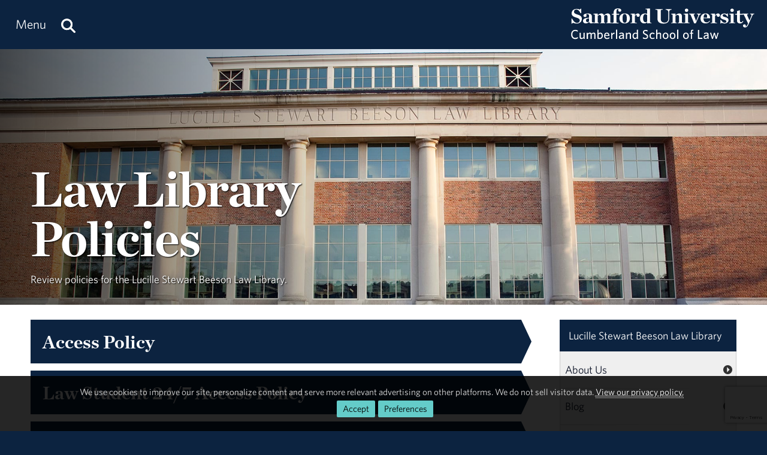

--- FILE ---
content_type: text/html; charset=utf-8
request_url: https://www.samford.edu/law/library/policies
body_size: 15729
content:

<!DOCTYPE html>
<html lang="en">
    <head><meta charset="utf-8" /><title>
	Lucille Stewart Beeson Law Library Policies
</title><meta content="width=device-width, initial-scale=1.0" name="viewport" /><meta name="apple-mobile-web-app-capable" content="yes" /><meta name="mobile-web-app-capable" content="yes" /><meta name="theme-color" content="#c1c6c8" /><link rel="icon" href="https://www.samford.edu/Templates/images/icons/Bulldog-Favicon-32.png?v=.01" sizes="32x32" /><link rel="icon" href="https://www.samford.edu/Templates/images/icons/Bulldog-Favicon-128.png?v=.01" sizes="128x128" /><link rel="apple-touch-icon" href="https://www.samford.edu/Templates/images/icons/Bulldog-Favicon-180.png?v=.01" sizes="180x180" /><link rel="shortcut icon" href="https://www.samford.edu/Templates/images/icons/Bulldog-Favicon-192.png?v=.01" sizes="192x192" /><link rel="icon" href="https://www.samford.edu/Templates/images/icons/Bulldog-Favicon.svg?v=.01" sizes="any" type="image/svg+xml" /><link rel="mask-icon" href="https://www.samford.edu/Templates/images/icons/Bulldog-Favicon-Pinned.svg?v=.01" color="#0c2340" /><link rel="manifest" href="/manifest.json" /><link rel="preconnect" href="https://www.google-analytics.com" /><link rel="preconnect" href="https://stats.g.doubleclick.net" /><link rel="preconnect" href="https://cdn.fonts.net" /><link href="https://cdn.fonts.net/kit/702c19c1-f1cb-4f6d-b943-be183b075ea0/702c19c1-f1cb-4f6d-b943-be183b075ea0_enhanced.js" rel="stylesheet" /><link href="https://cdn.fonts.net/kit/702c19c1-f1cb-4f6d-b943-be183b075ea0/702c19c1-f1cb-4f6d-b943-be183b075ea0_enhanced.css" rel="stylesheet" /><link rel="stylesheet" type="text/css" href="https://www.samford.edu/Templates/css/site.css?v1.07" />
<script defer="defer" src="https://www.samford.edu/Templates/js/master.js?v.45" type="text/javascript"></script>
        

<link href="https://www.samford.edu/law/library/policies" rel="canonical"/>

    
        
    <meta name="description" content="Review policies for the Lucille Stewart Beeson Law Library." /></head>
    <body>
        <script type="text/javascript" src="/Templates/js/google-analytics.js" defer="defer"></script>
<script src="https://www.google.com/recaptcha/api.js?render=6LdHhJUqAAAAANy8F1ievVcA79UtHhPmu_v4aFJ3" defer="defer"></script>
        <a href="#article" id="skip-to-article" tabindex="0">Skip to Article</a>
        <!-- SU ALERT: -->
        
        
    
        <div class="document">
            <div class="header" role="banner">
                <div class="header-content">
                    <div class="logo">
                        <a href="/law/default" aria-label="Return to the homepage." id="LogoLink"><img src="https://www.samford.edu/images/logos/vector/white/Law-Logo-Text.svg" alt="Samford University Logo"/></a>
                    </div>
                    <div id="navigation" class="nav" role="navigation" aria-label="Primary">
                        <ul id="navigation-controls" class="menu horizontal dynamic">
                            <li>
                                <a href="#" onclick="return Toggle('menu');" id="menu-link"><img alt="Menu Icon" class="mobile" id="menu-icon" src="https://www.samford.edu/Templates/images/icons/Menu.svg" width="24" height="24"/><span class="desktop">Menu</span></a>
                                <a href="/search" aria-label="Search this site." id="search"><img alt="Search Icon" src="https://www.samford.edu/Templates/images/icons/Search.svg" width="24" height="24"/></a>
                                <ul id="menu">
<li><a href="/law/default">Home</a><ul>
<li><a href="/default">Samford University</a></li>
</ul>
</li>
<li><a href="/law/about">About</a>
<ul>
<li><a href="/law/about-birmingham">Birmingham</a></li>
<li><a href="/law/directory/default">Directory</a></li>
<li><a href="/law/faculty/default">Faculty</a></li>
<li><a href="/law/fast-facts">Fast Facts</a></li>
<li><a href="/law/from-the-dean">From the Dean</a></li>
<li><a href="/law/history">History</a></li>
</ul>
</li>
<li><a href="/law/academics">Academics</a>
<ul>
<li><a href="/law/juris-doctor">Juris Doctor</a></li>
<li><a href="/law/joint-degrees">Joint Degrees</a></li>
<li><a href="/law/master-of-laws">Master of Laws</a></li>
<li><a href="/law/master-of-studies-in-law">Master of Studies in Law</a></li>
<li class="menu-break"><a href="/law/law-certificates">Certificates</a></li>
<li><a href="/law/continuing-education">Continuing Legal Education</a></li>
<li><a href="/law/centers">Academic Centers</a></li>
</ul>
</li>
<li><a href="/law/admission">Admission</a></li>
<li><a href="/law/alumni-and-friends">Alumni &amp; Friends</a><ul>
<li><a href="/law/advisory-board">Advisory Board</a></li>
<li><a href="/law/career-development#alumni">Career Development</a></li>
<li><a href="/law/career-development#employers">Employers</a></li>
<li><a href="/law/alumni-newsletter">Magazine and Newsletter</a></li>
<li><a href="/law/update-your-info">Update Your Info</a></li>
</ul>
</li>
<li><a href="/law/events/default">Events</a></li>
<li><a href="/law/giving">Giving</a></li>
<li><a href="/law/library/default">Law Library</a></li>
<li><a href="/law/news/default">News &amp; Media</a><ul>
<li><a href="/law/news/archive">News Archive</a></li>
<li><a href="/law/podcast">Podcast</a></li>
<li><a href="/law/videos">Videos</a></li>
</ul>
</li>
<li><a href="/law/student-resources">Students</a><ul>
<li><a href="/law/academic-support">Academic Success</a></li>
<li><a href="/law/career-development">Career Development</a></li>
<li><a href="/law/student-records">Registrar</a></li>
<li><a href="/law/student-services">Student Services</a></li>
</ul>
</li>
</ul>
                            </li>
                        </ul>
                    </div>
                    <div class="clear"></div>
                </div>
            </div>
            <div id="banner" class="banner" role="complementary" aria-label="Banner Image">
                <!-- BEGIN BANNER CONTENT -->
                
        










            
                    		<div class="hero-dark" id="hero">
			<div style="position: relative;">
				<img alt="law library header" class="canvas" height="640" id="hero-image" src="https://www.samford.edu/law/images/headers/large/law-library-header.jpg" width="1920"/>
				<div class="desktop layer gradient-left" style="opacity: .7;"> </div>			</div>
			<div class="hero-content">
				<div class="fivecol bottom-left">
					<h1 class="desktop-drop-shadow ">Law Library Policies</h1>
					<div class="h4 desktop-drop-shadow ">Review policies for the Lucille Stewart Beeson Law Library.</div>				</div>
			</div>
		</div>
    
    
    
                <!-- END BANNER CONTENT -->
            </div>
            <div id="main" class="main" role="main">
                <div id="article" class="article" role="article">
                    <!-- BEGIN PRIMARY CONTENT -->
                    
        









                                                                <h2 class="section">Access Policy</h2>
<div class="section-content">
<p>Access to the Lucille Stewart Beeson Law Library is limited to:</p>
<ul>
<li>Samford faculty, students, and staff &#8212; please show Samford I.D. to Circulation Desk Attendant. Members of the Bar who have an office in (or live in) the metro Birmingham area can submit an application for a Beeson Law Library Borrowing Card. The annual fee for the card is $25 for non-alumni and $10 for alumni.</li>
<li>Graduates of the Cumberland School of Law &#8212; please register at desk.</li>
<li>Attorneys and members of their support staffs &#8212; please show identification (e.g. bar card, business card) and register at the desk.</li>
<li>Visiting scholars &#8212; Persons who need access to materials in our collection for scholarly or academic purposes should request permission in writing in advance by completing this <a href="https://www.samford.edu/law/library/files/form1.pdf" rel="noopener" target="_blank">form</a> (also available at the circulation desk) and send it to Professor Gregory K. Laughlin, Law Library Director, Cumberland School of Law, Samford University, Birmingham, Alabama 35229. Academics and scholars from outside the state of Alabama may be allowed access for the duration of their stay in the Birmingham area; others who need to examine materials in our collection that are not available elsewhere in the Birmingham area may be allowed access for that purpose. Those needing access to examine U.S. Depository items in our collection will also be allowed entry for that purpose. Visitors must register at desk.</li>
</ul>
<h3>Admission for Patrons Preparing for the Bar Examination</h3>
<p>Cumberland School of Law&#8217;s Beeson Law Library allows admission of non-Cumberland law school graduates who have completed registration for the bar examination and either (1) have received an acceptance letter for admission to the next bar exam from a state&#8217;s bar examiners OR (2) can present proof of graduation from law school in a form acceptable to the law library. Under this policy, a non-Cumberland law graduate must provide the original copy of the admission letter and certification form to personnel at the circulation desk prior to their first admission OR printed proof of graduation. A copy of the relevant documentation will be made and retained by library staff at that point, and the patron&#8217;s name will be added to a list of eligible bar examinees who may study in the law library up to the date of the bar examination. After initially qualifying for admission under the policy, examinees must stop at the circulation desk each time they enter the law library in order to register for that day&#8217;s admission by simply showing a positive ID to the circulation desk attendant. This permission will terminate at the end of the day prior to the beginning of the bar examination.</p>
<p>Access to the law library for non-Cumberland law school graduates to study for the bar will be limited to the weeks immediately preceding the bar examination which the graduate is registered to take, measured from the first day of June on which the law library is opened through the day before the bar examination begins or the first day of January on which the law library is opened through the day before the bar examination begins. Though prospective bar examinees have qualified for admission under the policy, they will not be permitted entrance to the law library reading rooms during the weeks of restricted access before and during Cumberland Law School final exams.</p>
<h3>Admission for Current Non-Cumberland Law Students</h3>
<p>Cumberland School of Law&#8217;s Beeson Law Library allows admission of law students from all other ABA-accredited law schools. Such students must present their current student ID from their law school at the circulation desk at the time of entering the law library. Beeson Law Library does not provide access to students of non-ABA accredited law schools who have not graduated or received an acceptance letter for admission to the next bar exam thus meeting the requirements set forth above.</p>
<p><a href="https://www.samford.edu/law/files/honor_code.pdf" rel="noopener" target="_blank">View the Law Student Honor Code</a></p>
<p>A printed copy is also available on reserve at the law library&#8217;s circulation desk (KF287.5.H55 2012).</p>
</div>
<h2 class="section">Law Student 24/7 Access Policy</h2>
<div class="section-content">
<p>Law students may access the law library anytime using their prox card.</p>
<ul>
<li><strong>This is a trial</strong>.
<ol>
<li>We are aware that we may encounter some unforeseen issues, some of which may merely require modifications of procedures, but some of which could cause us to suspend or terminate this trial.</li>
<li>For this to be successful, everyone will need to be aware of and follow the procedures outlined below and to inform the law library of any problems encountered.</li>
</ol>
</li>
<li><strong>After staff leave at our current closing time, there will be no law library staff or any other Samford University staff in the law library to provide any sort of assistance.</strong>
<ol>
<li>Staffing levels for the law library have not changed.</li>
<li>As a result, the hours of staff availability will not change.</li>
</ol>
</li>
<li><strong>Cumberland patrons taking advantage of this enhanced access must be continually self-aware for safety&#8217;s sake, as having the hours extended does NOT imply that police officers would be posted specifically at the Law Library for these extended hours.</strong>
<ol>
<li>DPS has police officers assigned on campus on each shift 24/7/365.</li>
<li><strong>Calling 205-726-2020 is all that is needed should DPS assistance be required for safety related concerns.</strong></li>
<li>For more information regarding Samford University Public Safety and emergency protocols, please see <a href="https://www.samford.edu/departments/public-safety/default">Public Safety</a>.</li>
</ol>
</li>
<li><strong>Please be aware that security cameras are in operation throughout the law library, but these are not constantly monitored. </strong>They will be available for review to investigate any incidents captured by video footage which may occur, and are routinely used for investigative purposes across campus.</li>
<li><strong>In general, study rooms will not be accessible during unstaffed hours. </strong>
<ol>
<li>Patrons using study rooms will be required to vacate those rooms at the time staff are preparing to leave and the doors will be locked by the closing staff.</li>
<li>Exception will be made for certain pre-arranged and pre-registered uses by authorized Cumberland programs.</li>
</ol>
</li>
<li><strong>The computer labs will be available during unstaffed hours through a key code which will be provided to Cumberland patrons by separate communication. </strong>Obviously, there will be no one to provide technology support should a patron encounter problems during times of unstaffed use.</li>
<li><strong>All patrons should install the Sam.Alert app on their smartphones and other smart devices.</strong></li>
<li><strong>In case of a tornado warning while in the law library, patrons should proceed immediately to the lower-level west-side stairwell and remain until the warning is cancelled.</strong></li>
<li><strong>In case of a fire, patrons should vacate the law library building through the following exits as are safely available:</strong>
<ol>
<li>The front entrance which is normally used to enter and exit the law library.</li>
<li>The emergency exits located as follows:</li>
</ol>
</li>
</ul>
<ol>
<li>The lower-level west-side stairwell and</li>
<li>Between the lower-level and the first floor of the east-side stairwell.</li>
<li><strong>For more information regard emergency situations, see the <a href="https://www.samford.edu/departments/files/Public_Safety/Quick-Response-Guide.pdf" rel="noopener" target="_blank">Campus Emergency Quick Response Guide</a>.</strong></li>
</ol>
<ul>
<li><strong>Access is available during unstaffed hours only through the prox card system. Cumberland patrons&#8217; prox card is their Samford ID Card.</strong>
<ol>
<li>You must have your card with you to enter during unstaffed hours as there will be no one present to assist your entry</li>
<li>Do NOT leave your card in the law library when you exit as you will be unable to re-enter until staff arrive for the start of their next shift.</li>
<li>Please note that all prox card issues must be coordinated through the One Stop in Ingalls, Monday through Friday, during regular business hours.</li>
<li>There is a $35.00 replacement card fee per card.</li>
</ol>
</li>
<li><strong>Each patron entering the law library should swipe their card in front of the access device individually so that we have a record of who was in the building during unstaffed times.</strong>
<ol>
<li>This is for the safety and security of all patrons using the law library during unstaffed times.</li>
<li>Further, do NOT prop open any of the doors entering the law library or first floor reading room.</li>
<li>Do NOT allow anyone else to come in with you, especially anyone who is not a current Cumberland Law School faculty, staff, or student.</li>
<li>Do NOT share your Samford ID with any other person.</li>
<li>There is a security camera at the entrance.</li>
</ol>
</li>
<li><strong>Normal housekeeping will be performed during unstaffed times as is presently the case. </strong>Patrons using the law library should not complain about noise caused by housekeeping in preforming their tasks and should comply with any requests to relocate so as to facilitate such housekeeping.</li>
</ul>
</div>
<h2 class="section">Circulation Materials</h2>
<div class="section-content">
<p>To check out 7-day or reserve materials from the library, you must present your Samford I.D. card for checkout.</p>
<h3>Treatises (7-day check-out)</h3>
<p>A Cumberland student may check out a treatise for one week, and renew it if there is no other demand for it. These books must be returned to the Circulation Desk.</p>
<h3>Reserve Books (3-hour check-out)</h3>
<p>A Cumberland student may check out a reserve book and other reserve materials for three hours. These materials are to be used within the Law Library and must be returned to the Circulation Desk.</p>
<h3>Overnight Checkout</h3>
<p>Cumberland students may check out reserve books overnight within three hours of closing (Monday-Friday and Sunday after 9:00 p.m. and Saturday after 7:00 p.m.) for use outside the Law Library. The books are due back the next morning within one hour after opening (Monday-Friday 8:00 a.m., Saturday 10:00 a.m., and Sunday 2:00 p.m.). Special reserve materials, reserve folders, and newspapers do not go out overnight.</p>
</div>
<h2 class="section">Fines &amp; Penalties</h2>
<div class="section-content">
<p>It is the student&#8217;s responsibility to observe due date obligations and return all borrowed library materials to the Circulation Desk on time. The prompt return of the materials is crucial to provide for the needs of the entire student population.</p>
<p>When library materials become overdue, the circulation department will email a notice to the student. No further reminder will be attempted.</p>
<p>The Law Library will impose a fine for overdue books and other materials. Fines are $1.00 per day for each day the Library is open for 7-day books, and $3.00 per hour for 3-hour reserve checkouts. For an item damaged or lost, the Library will charge a $10.00 replacement fee, plus the cost of the book, in addition to any outstanding fines on that book. Fines continue to accrue until the book is returned or reported lost by the student. There is no &#8220;maximum fine&#8221;. Students are responsible for all the library material they check out.</p>
</div>
<h2 class="section">Food, Beverages Tobacco Products, &amp; Vaping</h2>
<div class="section-content">
<p>Food and beverages are allowed in the Law Library subject to the following restrictions: Drinks are permitted in the public areas of the Law Library building, which include reading rooms, conference rooms, and computer labs, provided they are in covered, spill-resistant containers (examples: travel mugs with lids, plastic bottles with screw tops) or in cans with a tabbed opening. Sandwiches, fruit, wrapped items such as those dispensed in vending machines are permitted. No &#8220;messy&#8221; foods are allowed. &#8220;Messy&#8221; foods include, but are not limited to, items such as pizza, spaghetti, ribs, chicken wings and ice cream. Meals are not allowed. The delivery of beverages and food to the library by outside vendors is prohibited, except for catered events that have been approved by the library administration. Please remember to discard any refuse and to clean up after yourself. Please report spills immediately to library staff so the spills can be cleaned up. Anyone responsible for damaging computer equipment is liable for repair or replacement costs. Tobacco products and vaping are prohibited in the Law Library building.</p>
</div>
<h2 class="section">Interlibrary Loans</h2>
<div class="section-content">
<p>It is not possible for any one library to contain all materials that a researcher may need. See a Reference Librarian to request books or articles on interlibrary loan which the library does not hold and are needed for course work.</p>
<p>When requesting a journal through interlibrary loan, please provide a Reference Librarian with the journal&#8217;s name, volume, number, article title and author&#8217;s name. Also, provide the location of the citation (i.e., page and volume number of Index to Legal Periodicals). When requesting treatises, the full title, edition and author are needed as well as the location of where you found the information about the book. Notification of arrival of requested interlibrary loans will be emailed to you.</p>
</div>
<h2 class="section">Lexis, Westlaw &amp; Bloomberg Law</h2>
<div class="section-content">
<p>Because of contract restrictions, the full versions of LexisNexis, Westlaw, Bloomberg Law are available only to Cumberland School of Law faculty, law librarians, staff, and currently enrolled Cumberland School of Law students for research related to the school&#8217;s educational function. Use for other purposes is strictly prohibited.</p>
<p>Public access LexisNexis and Westlaw terminals are available for the use of Law Library patrons who are not Cumberland School of Law faculty, law librarians, staff, and currently enrolled and trained Cumberland School of Law students and are located on the first floor of the Law Library, to the immediate right after entering into the first floor reading room.</p>
</div>
<h2 class="section">Library Closing</h2>
<div class="section-content">
<p>All persons must leave the library and computer labs by closing time. Regardless of circumstances, students must sign off the computer terminals before closing time. Additional time for printing will not be allowed. A student&#8217;s refusal to leave may result in disciplinary action being taken.</p>
</div>
<h2 class="section">Microfiche Readers &amp; Reader/Printers</h2>
<div class="section-content">
<p>A microfiche reader scanner is available in Room 031B of the Lower Level during Library office hours (if unattended, pleases go to the Circulation Desk). Images may be emailed or downloaded to a USB stick. For assistance, see a Reference Librarian.</p>
</div>
<h2 class="section">Missing Materials</h2>
<div class="section-content">
<p>If you find that materials are missing from the library shelves, you may request a search at the Circulation Desk by filling out a missing item form. Please fill out the form completely as all information is necessary for an effective search of the needed item.</p>
</div>
<div class="section-content">
<p>&#160;</p>
</div>
<h2 class="section">Reserve Materials</h2>
<div class="section-content">
<p>Commonly, professors will keep certain reading assignments on reserve at the Circulation Desk. Reserve folders and books may be checked out for three hours.</p>
</div>
<h2 class="section">Reshelving</h2>
<div class="section-content">
<p>All reporters, digests, codes, encyclopedias, adminstrative rules and regulations, citators, indexes, and law reviews must be returned to their proper shelf location after use. Do not, however, shelve treatises. Leave them on nearby tables. Be sure to return reserve books and materials to the Circulation Desk.</p>
</div>
<h2 class="section">Telephones</h2>
<div class="section-content">
<p>Due to the possible disturbances involved, cellular telephone use is not permitted in the library reading areas. They may be used in the passageway between the Law Library and the Law School and the photocopy rooms.</p>
</div>
                                
        
        









    
    
                    <!-- END PRIMARY CONTENT -->
                </div>
                <div id="aside" class="aside" role="complementary" aria-label="Calls to Action">
                    <!-- BEGIN SECONDARY CONTENT -->
					<div class="subnav" id="subnav"></div>
                    
        









                                                                <ul class="subnav" id="submenu">
<li><a class="subnav-title" href="https://www.samford.edu/law/library/default"><span class="desktop">Lucille Stewart Beeson </span>Law Library</a>
<ul>
<li><a href="https://www.samford.edu/law/library/about">About Us</a></li>
<li><a href="https://www.samford.edu/law/library/blog/default">Blog</a></li>
<li><a href="https://samford.libguides.com/LawLibraryDatabases">Online Library</a></li>
<li><a href="https://www.samford.edu/law/library/policies">Policies</a></li>
<li><a href="https://www.samford.edu/law/library/resources">Resources</a>
<ul>
<li><a href="https://www.samford.edu/law/library/computing">Computing</a></li>
</ul>
</li>
<li><a href="https://www.samford.edu/law/library/services">Services</a></li>
<li><a href="https://www.samford.edu/law/library/staff">Staff</a></li>
</ul>
</li>
</ul>
                                                                                
            <div class="CTA">
            <img alt="LawLibraryStudenta" height="231" loading="lazy" src="https://www.samford.edu/law/images/LawLibraryStudenta.jpg" width="300"/>
            <div class="title">Useful Resources</div>
                                                                                            <div><a href="https://samford.libguides.com/LawLibraryDatabases" rel="noopener" target="_blank">Databases</a></div>
                                                                                            <div><a href="https://www.samford.edu/law/library/default#hours-of-operation" rel="noopener" target="_self">Hours of Operation</a></div>
                                                                                            <div><a href="https://www.samford.edu/law/library/resources#publications" rel="noopener" target="_self">Publications</a></div>
                                                                                            <div><a href="https://library3.samford.edu/patroninfo" rel="noopener" target="_blank">Renew Items Online</a></div>
                                                                                            <div><a href="https://www.samford.edu/law/library/resources#research-guides" rel="noopener" target="_self">Research Guides</a></div>
                                                                                            <div><a href="https://library3.samford.edu/" rel="noopener" target="_blank">Search the Catalog</a></div>
                    </div>
                                                                                                
    <div class="contact-info">
        <div class="title">Information Technology Librarian</div>
        <div class="subtitle">Grace L. Simms</div>        <div><a data-email="glsimms@samford.edu" data-title="Contact Grace L. Simms" href="#contact-dialog" onclick="LoadContactForm(this);return false;">glsimms@samford.edu</a></div>                                <div>
                                                </div>
    </div>
                            
    
                    <!-- END SECONDARY CONTENT -->
                </div>
                <div class="clear"></div>
            </div>
            <div id="footer" class="footer" role="contentinfo">
                <!-- BEGIN FOOTER CONTENT -->
                
        
         			<div id="footer-content" class="footer-content">
     			    <div class="row">
    					<div class="threecol">
        					<div class="title">Law Quick Links</div>
    						<div class="mobile-toggle">
    							<div><a href="/law/aba-required-disclosures">ABA Required Disclosures</a></div>
    							<div><a href="/law/accreditation">Accreditation</a></div>
        						<div><a href="/law/campus-and-directions">Campus &amp; Directions</a></div>
        						<div><a href="/law/student-resources">Current Students</a></div>
    							<div><a href="/law/library/default">Law Library</a></div>
    							<div><a href="/law/nondiscrimination-statement">Nondiscrimination Statement</a></div>
    						</div>
    		                <div class="title">Connect with Us</div>
    	                	<div class="mobile-toggle">
    	                	    <div><a href="/news/cumberland-lawyer">Alumni Magazine</a></div>
    	                	    <div><a href="https://signup.e2ma.net/signup/1879429/1890319/" target="_blank" rel="noopener">Alumni Newsletter</a></div>
    							<div><a href="/law/contact-us">Contact Us</a></div>
    	                	    <div><a href="https://www.samford.edu/social-media" title="Connect with us on social media.">Social Media</a></div>
    	                	    <div><a href="https://www.youtube.com/channel/UCbVKt6kHHcqw5PTgmyCgWOw" target="_blank" rel="noopener">YouTube</a></div>
    					    </div>
    				    </div>
    					<div class="threecol">
    						<div class="title">Employees</div>
    						<div class="mobile-toggle">
    							<div><a href="https://www.samford.edu/departments/accounting/default">Accounting</a></div>
    							<div><a href="https://www.samford.edu/employee/benefits">Benefits</a></div>
    							<div><a href="https://www.samford.edu/employee/employment-opportunities">Employment</a></div>
    							<div><a href="https://www.samford.edu/employee/faculty/success-center/default">Faculty Resources</a></div>
                                <div><a href="https://www.samford.edu/employee/benefits#holidays">Holidays</a></div>
    							<div><a href="https://www.samford.edu/departments/human-resources/">Human Resources</a></div>
    							<div><a href="https://www.samford.edu/employee/benefits#insurance">Insurance</a></div>
    							<div><a href="https://www.samford.edu/employee/managers">Manager Resources</a></div>
    							<div><a href="https://www.samford.edu/employee/payroll">Payroll</a></div>
    							<div><a href="https://www.samford.edu/departments/purchasing/default">Purchasing</a></div>
    							<div><a href="https://www.samford.edu/employee/retirement-and-termination">Retirement</a></div>
    							<div><a href="https://www.samford.edu/departments/risk-management/default">Risk Management</a></div>
    							<div><a href="https://www.samford.edu/departments/human-resources/individual-and-organizational-success/default">Training</a></div>
    						</div>
    					</div>
    					<div class="threecol">
    						<div class="title">Quick Links</div>
    						<div class="mobile-toggle">
    							<div><a href="https://www.bkstr.com/samfordstore" target="_blank" rel="noopener">Bookstore</a></div>
    							<div><a href="https://get.cbord.com/samford/full/prelogin.php" target="_blank" rel="noopener">Bulldog Bucks</a></div>
    							<div><a href="https://samford.mydininghub.com/" target="_blank" rel="noopener">Caf Menu</a></div>
                                <div><a href="https://www.samford.edu/campus-map/default" target="_blank" rel="noopener">Campus Map</a></div>
                                <div><a href="https://canvas.samford.edu/" target="_blank" rel="noopener">Canvas Login</a></div>
    							<div><a href="https://www.samford.edu/departments/strategy-and-planning/default">Fidelitas Strategic Plan</a></div>
    							<div><a href="https://www.samford.edu/form-central">Form Central</a></div>
    							<div><a href="https://library.samford.edu/" target="_blank" rel="noopener">Library</a></div>
    			    			<div><a href="https://my.samford.edu/" target="_blank" rel="noopener">mySamford</a></div>
    			    			<div><a href="https://www.samford.edu/departments/registrar/default">Registrar</a></div>
    							<div><a href="https://www.samford.edu/students/title-ix/default">Title IX Reporting</a></div>
    							<div><a href="https://www.samford.edu/live">Video Livestream</a></div>
    						</div>
    					</div>
    					<div class="threecol last footer-last">
    						<div class="title">Services</div>
    						<div class="mobile-toggle">
    							<div><a href="https://www.samford.edu/departments/disability-resources/default">Accessibility &amp; Accommodations</a></div>
    							<div><a href="https://www.samford.edu/departments/academic-success-center/default">Academic Success Center</a></div>
    							<div><a href="https://www.samford.edu/departments/career-development-center/default">Career Development</a></div>
    							<div><a href="https://www.samford.edu/departments/counseling/default">Counseling</a></div>
    							<div><a href="https://www.samford.edu/departments/event-planning/default">Event Planning</a></div>
    							<div><a href="https://www.samford.edu/departments/facilities-management/default">Facilities</a></div>
    							<div><a href="https://www.samford.edu/departments/financial-services/default" title="One Stop Student Financial Services">Student Financial Services</a></div>
    							<div><a href="https://www.samford.edu/departments/health-services/default">Health Services</a></div>
    							<div><a href="https://www.samford.edu/departments/post-office/default">Post Office</a></div>
    							<div><a href="https://www.samford.edu/departments/printing/default">Printing</a></div>
    							<div><a href="https://www.samford.edu/departments/public-safety/default">Public Safety</a></div>
    							<div><a href="https://www.samford.edu/departments/technology-services/default">Technology Services</a></div>
    							<div><a href="https://www.samford.edu/departments/transportation/default">Transportation</a></div>
    						</div>
    					</div>
                    </div>
				    <div>&#160;</div>
                    <div class="center"><a href="https://www.samford.edu/default">Samford University<span class="desktop">, </span></a><br class="mobile"><a href="https://www.google.com/maps/place/800+Lakeshore+Dr,+Birmingham,+AL+35209/@33.4656806,-86.7920761,17z/data=!3m1!4b1!4m2!3m1!1s0x8889196d5f955cd9:0x71cf5689b9be07c2" target="_blank" rel="noopener">800 Lakeshore Drive<span class="desktop">, </span><br class="mobile">Birmingham, AL 35229</a><span class="desktop">&#160;&#160;&#160;&#160;&#160;&#160;</span><br class="mobile"><a href="tel:+1205-726-2011">205-726-2011</a></div>
			    </div>	
                <div id="software-plugins" class="center" role="complementary">
<p><a href="#MyChoices_GDPR" onclick="return Toggle('MyChoices_GDPR');" style="color:#fff;">Cookie Preferences</a> | <a href="/privacy-policy" style="color:#fff;">Privacy Policy</a> | <a href="#plugin-list" onclick="return Toggle('plugin-list');" style="color:#fff;">Software Plugins</a></p>
<div id="plugin-list" style="display:none;">
<div id="xlsx-plugin">
<p class="h4">Microsoft Excel®</p>
<div>You will need <a href="https://products.office.com/excel" target="_blank" rel="noopener" title="Download Microsoft Excel">Microsoft Excel®</a> or compatible software like <a href="https://www.openoffice.org/download/index.html" title="Download Open Office" target="_blank" rel="noopener">Open Office</a> to read XLS, XLT, XLSX or XLTX files.</div>
</div>
<div id="pptx-plugin">
<p class="h4">Microsoft Power Point®</p>
<div>You will need <a href="https://products.office.com/powerpoint" target="_blank" rel="noopener" title="Download Microsoft Power Point">Microsoft Power Point®</a> or compatible software like <a href="https://www.openoffice.org/download/index.html" title="Download Open Office" target="_blank" rel="noopener">Open Office</a> to read POT, POTX, PPS, PPSX, PPT or PPTX files.</div>
</div>
<div id="docx-plugin">
<p class="h4">Microsoft Word®</p>
<div>You will need <a href="https://www.microsoft.com/en-US/microsoft-365/word" target="_blank" rel="noopener" title="Download Microsoft Word">Microsoft Word®</a> or compatible software like <a href="https://www.openoffice.org/download/index.html" title="Download Open Office" target="_blank" rel="noopener">Open Office</a> to read DOC, DOT, DOCX or DOTX files.</div>
</div>
<div id="pdf-plugin">
<p class="h4">Adobe Portable Document Format</p>
<div>You will need <a href="https://get.adobe.com/reader/" target="_blank" rel="noopener">Adobe Acrobat Reader®</a> or compatible software like <a href="https://www.sumatrapdfreader.org/download-free-pdf-viewer.html" target="_blank" title="Download SumatraPDF" rel="noopener">SumatraPDF</a> to read PDF files.</div>
</div>
</div>
</div>
                <div class="social-links center"><a href="https://www.facebook.com/cumberlandschooloflaw" class="social-link facebook-link" target="_blank" rel="noopener" aria-label="Find us on Facebook"><img src="/Templates/images/clear.png" width="32" height="32" alt="Facebook Icon"/></a>
<a href="https://www.instagram.com/cumberlandlaw" class="social-link instagram-link" target="_blank" rel="noopener" aria-label="Follow us on Instagram"><img src="/Templates/images/clear.png" width="32" height="32" alt="Instagram Icon"/></a>
<a href="https://www.linkedin.com/showcase/cumberlandlaw/" class="social-link linkedin-link" target="_blank" rel="noopener" aria-label="_blank" title="Connect with us on LinkedIn"><img src="/Templates/images/clear.png" width="32" height="32" alt="LinkedIn Icon"/></a>
<a href="https://www.twitter.com/cumberlandlaw" class="social-link x-link" target="_blank" rel="noopener" aria-label="Follow us on X"><img src="/Templates/images/clear.png" width="32" height="32" alt="X Icon"/></a></div>
                <!-- END FOOTER CONTENT -->
            </div>
        </div>
                <!-- VIDEO DIALOG -->
    	<div id="screen" onclick="Unpop();" title="Return to Page" style="display:none;"></div>
    	<div id="video-dialog" class="dialog">
    		<div class="projector">
    			<iframe id="video-player" src="[data-uri]" title="Watch this video." allow="autoplay; fullscreen"></iframe>
    		</div>
    	</div>

    	<!-- CONTACT DIALOG -->
    	<div id="contact-dialog" class="dialog">
        	<h2 class="no-margin" id="Contact-Form-Title">Contact Form</h2>
        	<form id="contact-form" action="/form-processor" method="post" onsubmit="return ValidateForm(this);">
        		<input id="Contact-Form-Recipient" name="Recipient" type="hidden" value="@samford.edu">
        		<input id="Contact-Form-Required" name="Required" type="hidden" value="Email, Subject, Message">
        		<div class="h4 pAlign"><label for="Contact-Form-Email">Enter Your Email Address</label></div>
        		<div><input class="textbox required" id="Contact-Form-Email" name="Email" type="email" autocomplete="email"></div>
        		<div class="h4 pAlign"><label for="Contact-Form-Subject">Subject</label></div>
        		<div><input class="textbox required" id="Contact-Form-Subject" name="Subject" type="text"></div>
        		<div class="h4 pAlign"><label for="Contact-Form-Message">Message</label></div>
        		<div><textarea class="textarea required" id="Contact-Form-Message" name="Message" style="height: 10em;"></textarea></div>
        		<div class="hidden">
        			<input type="hidden" name="Lockation" />
        			<input type="hidden" name="g-recaptcha-response"/>
        		</div>
        		<noscript>
        			<p class="alert">We aplogize for the inconvenience, but to protect everyone from SPAM, you must <a href="https://www.enable-javascript.com/" target="_blank" rel="noopener">enable JavaScript in your browser</a> to submit forms on our site.</p>
        		</noscript>
        		<input id="Contact-Form-Submit-Button" type="submit" value="Submit Form"/>
        	</form>
        </div><form method="post" action="./policies" id="PageForm">
<div class="aspNetHidden">
<input type="hidden" name="__EVENTTARGET" id="__EVENTTARGET" value="" />
<input type="hidden" name="__EVENTARGUMENT" id="__EVENTARGUMENT" value="" />
<input type="hidden" name="__VIEWSTATE" id="__VIEWSTATE" value="/[base64]/yjbMuwNXq5rCvAzNZRMwmjyDhcTB6QGc1Y4oXs=" />
</div>

<script type="text/javascript">
//<![CDATA[
var theForm = document.forms['PageForm'];
if (!theForm) {
    theForm = document.PageForm;
}
function __doPostBack(eventTarget, eventArgument) {
    if (!theForm.onsubmit || (theForm.onsubmit() != false)) {
        theForm.__EVENTTARGET.value = eventTarget;
        theForm.__EVENTARGUMENT.value = eventArgument;
        theForm.submit();
    }
}
//]]>
</script>


<div class="aspNetHidden">

	<input type="hidden" name="__VIEWSTATEGENERATOR" id="__VIEWSTATEGENERATOR" value="C9AECF02" />
	<input type="hidden" name="__EVENTVALIDATION" id="__EVENTVALIDATION" value="/wEdAAX7FFWWNh+T9vx+kjcsiAmzYH1bFvVpBYGn+fHO2otSpkAanoahigO6a5gEGQKFvJ0B4tCSn/Pjffy5Z1/IDQ9t8B+M975Yum8AdBgn5cw6dzpPXHei8S44PVeHagbTAIkehCbW310bFtz5BEqY12Km" />
</div>
    		<div id="MyChoices_GDPR" class="GDPR" style="display:block">
	
<div class="row">
    <div  id="GDPRMessage">
        <p style="text-align:center">We use cookies to improve our site, personalize content and serve more relevant advertising on other platforms. We do not sell visitor data. <a href="/privacy-policy">View our privacy policy.</a><span class="desktop">&#160;&#160;</span><span class="mobile"><br/></span><span class="join"><a id="MyChoices_btnAcceptAllCookies" class="button" title="Accept all cookies." href="javascript:__doPostBack(&#39;ctl00$MyChoices$btnAcceptAllCookies&#39;,&#39;&#39;)">Accept</a><a href="#" title="Manage your cookie preferences." class="button" onclick="document.getElementById('GDPRMessage').style.display = 'none';document.getElementById('ManageCookies').style.display = 'block';return false;">Preferences</a></span></p>
    </div>
    <div id="ManageCookies" style="display:none; margin:0 auto; max-width:768px;">
        <div class="h3">Privacy Preferences <small>[<a href="/privacy-policy" title="View our privacy policy.">policy</a>]</small></div>

        <div class="h4">Accept Necessary, Preference and Performance Cookies</div>
        <div>To avoid these cookies use your browser's incognito/private mode.</div>
        <ul style="margin-top:.5em;padding-left: 1em;">
            <li>Necessary cookies are not collected for this site.</li>
            <li>Preference cookies allow this site to remember your choices.</li>
            <li>Performance cookies provide vital information for troubleshooting problems and improving the user experience. They are anonymized and do not personally identify you.</li>
        </ul>
        <div class="h4">Select Optional Cookies</div>
        <div style="padding-left:35px;text-indent:-35px;"><input name="ctl00$MyChoices$AdvertisingCookies" type="checkbox" id="MyChoices_AdvertisingCookies" value="Advertising" /> <label for="MyChoices_AdvertisingCookies">I accept advertising cookies</label> to see more relevant ads on third-party sites when using this device.</div>
        <div style="padding-left:35px;text-indent:-35px;"><input name="ctl00$MyChoices$PersonalizationCookies" type="checkbox" id="MyChoices_PersonalizationCookies" value="Personalization" /> <label for="MyChoices_PersonalizationCookies">I accept personalization cookies</label> to see more relevant content on this site when using this device.</div>

        <p style="text-align:center"><a id="MyChoices_btnSaveCookiePreferences" class="button" title="Save your cookie preferences." href="javascript:__doPostBack(&#39;ctl00$MyChoices$btnSaveCookiePreferences&#39;,&#39;&#39;)">Save</a><a href="#" title="Close the cookie information dialog box." class="button" onclick="document.getElementById('MyChoices_GDPR').style.display = 'none'; return false;">Close</a></p>
    </div>
</div>

</div>

    		<div class="hidden"><input type="submit" value="Submit This Form"/></div>
        </form>
        <svg width="0" height="0" class="hidden"><filter id="punch"><feColorMatrix values="0 0 0 0 1 0 0 0 0 1 0 0 0 0 1 .6 .6 .6 0 0"/></filter></svg>
		<!-- Google Tag Manager -->
<noscript><iframe src="https://www.googletagmanager.com/ns.html?id=GTM-N87JDW" style="display:none;visibility:hidden;" title="Google Tag Manager iFrame" allow="autoplay; fullscreen"></iframe></noscript>
<!-- End Google Tag Manager -->
    </body>
</html>

--- FILE ---
content_type: text/html; charset=utf-8
request_url: https://www.google.com/recaptcha/api2/anchor?ar=1&k=6LdHhJUqAAAAANy8F1ievVcA79UtHhPmu_v4aFJ3&co=aHR0cHM6Ly93d3cuc2FtZm9yZC5lZHU6NDQz&hl=en&v=N67nZn4AqZkNcbeMu4prBgzg&size=invisible&anchor-ms=20000&execute-ms=30000&cb=vsgn7c7rsy9z
body_size: 48650
content:
<!DOCTYPE HTML><html dir="ltr" lang="en"><head><meta http-equiv="Content-Type" content="text/html; charset=UTF-8">
<meta http-equiv="X-UA-Compatible" content="IE=edge">
<title>reCAPTCHA</title>
<style type="text/css">
/* cyrillic-ext */
@font-face {
  font-family: 'Roboto';
  font-style: normal;
  font-weight: 400;
  font-stretch: 100%;
  src: url(//fonts.gstatic.com/s/roboto/v48/KFO7CnqEu92Fr1ME7kSn66aGLdTylUAMa3GUBHMdazTgWw.woff2) format('woff2');
  unicode-range: U+0460-052F, U+1C80-1C8A, U+20B4, U+2DE0-2DFF, U+A640-A69F, U+FE2E-FE2F;
}
/* cyrillic */
@font-face {
  font-family: 'Roboto';
  font-style: normal;
  font-weight: 400;
  font-stretch: 100%;
  src: url(//fonts.gstatic.com/s/roboto/v48/KFO7CnqEu92Fr1ME7kSn66aGLdTylUAMa3iUBHMdazTgWw.woff2) format('woff2');
  unicode-range: U+0301, U+0400-045F, U+0490-0491, U+04B0-04B1, U+2116;
}
/* greek-ext */
@font-face {
  font-family: 'Roboto';
  font-style: normal;
  font-weight: 400;
  font-stretch: 100%;
  src: url(//fonts.gstatic.com/s/roboto/v48/KFO7CnqEu92Fr1ME7kSn66aGLdTylUAMa3CUBHMdazTgWw.woff2) format('woff2');
  unicode-range: U+1F00-1FFF;
}
/* greek */
@font-face {
  font-family: 'Roboto';
  font-style: normal;
  font-weight: 400;
  font-stretch: 100%;
  src: url(//fonts.gstatic.com/s/roboto/v48/KFO7CnqEu92Fr1ME7kSn66aGLdTylUAMa3-UBHMdazTgWw.woff2) format('woff2');
  unicode-range: U+0370-0377, U+037A-037F, U+0384-038A, U+038C, U+038E-03A1, U+03A3-03FF;
}
/* math */
@font-face {
  font-family: 'Roboto';
  font-style: normal;
  font-weight: 400;
  font-stretch: 100%;
  src: url(//fonts.gstatic.com/s/roboto/v48/KFO7CnqEu92Fr1ME7kSn66aGLdTylUAMawCUBHMdazTgWw.woff2) format('woff2');
  unicode-range: U+0302-0303, U+0305, U+0307-0308, U+0310, U+0312, U+0315, U+031A, U+0326-0327, U+032C, U+032F-0330, U+0332-0333, U+0338, U+033A, U+0346, U+034D, U+0391-03A1, U+03A3-03A9, U+03B1-03C9, U+03D1, U+03D5-03D6, U+03F0-03F1, U+03F4-03F5, U+2016-2017, U+2034-2038, U+203C, U+2040, U+2043, U+2047, U+2050, U+2057, U+205F, U+2070-2071, U+2074-208E, U+2090-209C, U+20D0-20DC, U+20E1, U+20E5-20EF, U+2100-2112, U+2114-2115, U+2117-2121, U+2123-214F, U+2190, U+2192, U+2194-21AE, U+21B0-21E5, U+21F1-21F2, U+21F4-2211, U+2213-2214, U+2216-22FF, U+2308-230B, U+2310, U+2319, U+231C-2321, U+2336-237A, U+237C, U+2395, U+239B-23B7, U+23D0, U+23DC-23E1, U+2474-2475, U+25AF, U+25B3, U+25B7, U+25BD, U+25C1, U+25CA, U+25CC, U+25FB, U+266D-266F, U+27C0-27FF, U+2900-2AFF, U+2B0E-2B11, U+2B30-2B4C, U+2BFE, U+3030, U+FF5B, U+FF5D, U+1D400-1D7FF, U+1EE00-1EEFF;
}
/* symbols */
@font-face {
  font-family: 'Roboto';
  font-style: normal;
  font-weight: 400;
  font-stretch: 100%;
  src: url(//fonts.gstatic.com/s/roboto/v48/KFO7CnqEu92Fr1ME7kSn66aGLdTylUAMaxKUBHMdazTgWw.woff2) format('woff2');
  unicode-range: U+0001-000C, U+000E-001F, U+007F-009F, U+20DD-20E0, U+20E2-20E4, U+2150-218F, U+2190, U+2192, U+2194-2199, U+21AF, U+21E6-21F0, U+21F3, U+2218-2219, U+2299, U+22C4-22C6, U+2300-243F, U+2440-244A, U+2460-24FF, U+25A0-27BF, U+2800-28FF, U+2921-2922, U+2981, U+29BF, U+29EB, U+2B00-2BFF, U+4DC0-4DFF, U+FFF9-FFFB, U+10140-1018E, U+10190-1019C, U+101A0, U+101D0-101FD, U+102E0-102FB, U+10E60-10E7E, U+1D2C0-1D2D3, U+1D2E0-1D37F, U+1F000-1F0FF, U+1F100-1F1AD, U+1F1E6-1F1FF, U+1F30D-1F30F, U+1F315, U+1F31C, U+1F31E, U+1F320-1F32C, U+1F336, U+1F378, U+1F37D, U+1F382, U+1F393-1F39F, U+1F3A7-1F3A8, U+1F3AC-1F3AF, U+1F3C2, U+1F3C4-1F3C6, U+1F3CA-1F3CE, U+1F3D4-1F3E0, U+1F3ED, U+1F3F1-1F3F3, U+1F3F5-1F3F7, U+1F408, U+1F415, U+1F41F, U+1F426, U+1F43F, U+1F441-1F442, U+1F444, U+1F446-1F449, U+1F44C-1F44E, U+1F453, U+1F46A, U+1F47D, U+1F4A3, U+1F4B0, U+1F4B3, U+1F4B9, U+1F4BB, U+1F4BF, U+1F4C8-1F4CB, U+1F4D6, U+1F4DA, U+1F4DF, U+1F4E3-1F4E6, U+1F4EA-1F4ED, U+1F4F7, U+1F4F9-1F4FB, U+1F4FD-1F4FE, U+1F503, U+1F507-1F50B, U+1F50D, U+1F512-1F513, U+1F53E-1F54A, U+1F54F-1F5FA, U+1F610, U+1F650-1F67F, U+1F687, U+1F68D, U+1F691, U+1F694, U+1F698, U+1F6AD, U+1F6B2, U+1F6B9-1F6BA, U+1F6BC, U+1F6C6-1F6CF, U+1F6D3-1F6D7, U+1F6E0-1F6EA, U+1F6F0-1F6F3, U+1F6F7-1F6FC, U+1F700-1F7FF, U+1F800-1F80B, U+1F810-1F847, U+1F850-1F859, U+1F860-1F887, U+1F890-1F8AD, U+1F8B0-1F8BB, U+1F8C0-1F8C1, U+1F900-1F90B, U+1F93B, U+1F946, U+1F984, U+1F996, U+1F9E9, U+1FA00-1FA6F, U+1FA70-1FA7C, U+1FA80-1FA89, U+1FA8F-1FAC6, U+1FACE-1FADC, U+1FADF-1FAE9, U+1FAF0-1FAF8, U+1FB00-1FBFF;
}
/* vietnamese */
@font-face {
  font-family: 'Roboto';
  font-style: normal;
  font-weight: 400;
  font-stretch: 100%;
  src: url(//fonts.gstatic.com/s/roboto/v48/KFO7CnqEu92Fr1ME7kSn66aGLdTylUAMa3OUBHMdazTgWw.woff2) format('woff2');
  unicode-range: U+0102-0103, U+0110-0111, U+0128-0129, U+0168-0169, U+01A0-01A1, U+01AF-01B0, U+0300-0301, U+0303-0304, U+0308-0309, U+0323, U+0329, U+1EA0-1EF9, U+20AB;
}
/* latin-ext */
@font-face {
  font-family: 'Roboto';
  font-style: normal;
  font-weight: 400;
  font-stretch: 100%;
  src: url(//fonts.gstatic.com/s/roboto/v48/KFO7CnqEu92Fr1ME7kSn66aGLdTylUAMa3KUBHMdazTgWw.woff2) format('woff2');
  unicode-range: U+0100-02BA, U+02BD-02C5, U+02C7-02CC, U+02CE-02D7, U+02DD-02FF, U+0304, U+0308, U+0329, U+1D00-1DBF, U+1E00-1E9F, U+1EF2-1EFF, U+2020, U+20A0-20AB, U+20AD-20C0, U+2113, U+2C60-2C7F, U+A720-A7FF;
}
/* latin */
@font-face {
  font-family: 'Roboto';
  font-style: normal;
  font-weight: 400;
  font-stretch: 100%;
  src: url(//fonts.gstatic.com/s/roboto/v48/KFO7CnqEu92Fr1ME7kSn66aGLdTylUAMa3yUBHMdazQ.woff2) format('woff2');
  unicode-range: U+0000-00FF, U+0131, U+0152-0153, U+02BB-02BC, U+02C6, U+02DA, U+02DC, U+0304, U+0308, U+0329, U+2000-206F, U+20AC, U+2122, U+2191, U+2193, U+2212, U+2215, U+FEFF, U+FFFD;
}
/* cyrillic-ext */
@font-face {
  font-family: 'Roboto';
  font-style: normal;
  font-weight: 500;
  font-stretch: 100%;
  src: url(//fonts.gstatic.com/s/roboto/v48/KFO7CnqEu92Fr1ME7kSn66aGLdTylUAMa3GUBHMdazTgWw.woff2) format('woff2');
  unicode-range: U+0460-052F, U+1C80-1C8A, U+20B4, U+2DE0-2DFF, U+A640-A69F, U+FE2E-FE2F;
}
/* cyrillic */
@font-face {
  font-family: 'Roboto';
  font-style: normal;
  font-weight: 500;
  font-stretch: 100%;
  src: url(//fonts.gstatic.com/s/roboto/v48/KFO7CnqEu92Fr1ME7kSn66aGLdTylUAMa3iUBHMdazTgWw.woff2) format('woff2');
  unicode-range: U+0301, U+0400-045F, U+0490-0491, U+04B0-04B1, U+2116;
}
/* greek-ext */
@font-face {
  font-family: 'Roboto';
  font-style: normal;
  font-weight: 500;
  font-stretch: 100%;
  src: url(//fonts.gstatic.com/s/roboto/v48/KFO7CnqEu92Fr1ME7kSn66aGLdTylUAMa3CUBHMdazTgWw.woff2) format('woff2');
  unicode-range: U+1F00-1FFF;
}
/* greek */
@font-face {
  font-family: 'Roboto';
  font-style: normal;
  font-weight: 500;
  font-stretch: 100%;
  src: url(//fonts.gstatic.com/s/roboto/v48/KFO7CnqEu92Fr1ME7kSn66aGLdTylUAMa3-UBHMdazTgWw.woff2) format('woff2');
  unicode-range: U+0370-0377, U+037A-037F, U+0384-038A, U+038C, U+038E-03A1, U+03A3-03FF;
}
/* math */
@font-face {
  font-family: 'Roboto';
  font-style: normal;
  font-weight: 500;
  font-stretch: 100%;
  src: url(//fonts.gstatic.com/s/roboto/v48/KFO7CnqEu92Fr1ME7kSn66aGLdTylUAMawCUBHMdazTgWw.woff2) format('woff2');
  unicode-range: U+0302-0303, U+0305, U+0307-0308, U+0310, U+0312, U+0315, U+031A, U+0326-0327, U+032C, U+032F-0330, U+0332-0333, U+0338, U+033A, U+0346, U+034D, U+0391-03A1, U+03A3-03A9, U+03B1-03C9, U+03D1, U+03D5-03D6, U+03F0-03F1, U+03F4-03F5, U+2016-2017, U+2034-2038, U+203C, U+2040, U+2043, U+2047, U+2050, U+2057, U+205F, U+2070-2071, U+2074-208E, U+2090-209C, U+20D0-20DC, U+20E1, U+20E5-20EF, U+2100-2112, U+2114-2115, U+2117-2121, U+2123-214F, U+2190, U+2192, U+2194-21AE, U+21B0-21E5, U+21F1-21F2, U+21F4-2211, U+2213-2214, U+2216-22FF, U+2308-230B, U+2310, U+2319, U+231C-2321, U+2336-237A, U+237C, U+2395, U+239B-23B7, U+23D0, U+23DC-23E1, U+2474-2475, U+25AF, U+25B3, U+25B7, U+25BD, U+25C1, U+25CA, U+25CC, U+25FB, U+266D-266F, U+27C0-27FF, U+2900-2AFF, U+2B0E-2B11, U+2B30-2B4C, U+2BFE, U+3030, U+FF5B, U+FF5D, U+1D400-1D7FF, U+1EE00-1EEFF;
}
/* symbols */
@font-face {
  font-family: 'Roboto';
  font-style: normal;
  font-weight: 500;
  font-stretch: 100%;
  src: url(//fonts.gstatic.com/s/roboto/v48/KFO7CnqEu92Fr1ME7kSn66aGLdTylUAMaxKUBHMdazTgWw.woff2) format('woff2');
  unicode-range: U+0001-000C, U+000E-001F, U+007F-009F, U+20DD-20E0, U+20E2-20E4, U+2150-218F, U+2190, U+2192, U+2194-2199, U+21AF, U+21E6-21F0, U+21F3, U+2218-2219, U+2299, U+22C4-22C6, U+2300-243F, U+2440-244A, U+2460-24FF, U+25A0-27BF, U+2800-28FF, U+2921-2922, U+2981, U+29BF, U+29EB, U+2B00-2BFF, U+4DC0-4DFF, U+FFF9-FFFB, U+10140-1018E, U+10190-1019C, U+101A0, U+101D0-101FD, U+102E0-102FB, U+10E60-10E7E, U+1D2C0-1D2D3, U+1D2E0-1D37F, U+1F000-1F0FF, U+1F100-1F1AD, U+1F1E6-1F1FF, U+1F30D-1F30F, U+1F315, U+1F31C, U+1F31E, U+1F320-1F32C, U+1F336, U+1F378, U+1F37D, U+1F382, U+1F393-1F39F, U+1F3A7-1F3A8, U+1F3AC-1F3AF, U+1F3C2, U+1F3C4-1F3C6, U+1F3CA-1F3CE, U+1F3D4-1F3E0, U+1F3ED, U+1F3F1-1F3F3, U+1F3F5-1F3F7, U+1F408, U+1F415, U+1F41F, U+1F426, U+1F43F, U+1F441-1F442, U+1F444, U+1F446-1F449, U+1F44C-1F44E, U+1F453, U+1F46A, U+1F47D, U+1F4A3, U+1F4B0, U+1F4B3, U+1F4B9, U+1F4BB, U+1F4BF, U+1F4C8-1F4CB, U+1F4D6, U+1F4DA, U+1F4DF, U+1F4E3-1F4E6, U+1F4EA-1F4ED, U+1F4F7, U+1F4F9-1F4FB, U+1F4FD-1F4FE, U+1F503, U+1F507-1F50B, U+1F50D, U+1F512-1F513, U+1F53E-1F54A, U+1F54F-1F5FA, U+1F610, U+1F650-1F67F, U+1F687, U+1F68D, U+1F691, U+1F694, U+1F698, U+1F6AD, U+1F6B2, U+1F6B9-1F6BA, U+1F6BC, U+1F6C6-1F6CF, U+1F6D3-1F6D7, U+1F6E0-1F6EA, U+1F6F0-1F6F3, U+1F6F7-1F6FC, U+1F700-1F7FF, U+1F800-1F80B, U+1F810-1F847, U+1F850-1F859, U+1F860-1F887, U+1F890-1F8AD, U+1F8B0-1F8BB, U+1F8C0-1F8C1, U+1F900-1F90B, U+1F93B, U+1F946, U+1F984, U+1F996, U+1F9E9, U+1FA00-1FA6F, U+1FA70-1FA7C, U+1FA80-1FA89, U+1FA8F-1FAC6, U+1FACE-1FADC, U+1FADF-1FAE9, U+1FAF0-1FAF8, U+1FB00-1FBFF;
}
/* vietnamese */
@font-face {
  font-family: 'Roboto';
  font-style: normal;
  font-weight: 500;
  font-stretch: 100%;
  src: url(//fonts.gstatic.com/s/roboto/v48/KFO7CnqEu92Fr1ME7kSn66aGLdTylUAMa3OUBHMdazTgWw.woff2) format('woff2');
  unicode-range: U+0102-0103, U+0110-0111, U+0128-0129, U+0168-0169, U+01A0-01A1, U+01AF-01B0, U+0300-0301, U+0303-0304, U+0308-0309, U+0323, U+0329, U+1EA0-1EF9, U+20AB;
}
/* latin-ext */
@font-face {
  font-family: 'Roboto';
  font-style: normal;
  font-weight: 500;
  font-stretch: 100%;
  src: url(//fonts.gstatic.com/s/roboto/v48/KFO7CnqEu92Fr1ME7kSn66aGLdTylUAMa3KUBHMdazTgWw.woff2) format('woff2');
  unicode-range: U+0100-02BA, U+02BD-02C5, U+02C7-02CC, U+02CE-02D7, U+02DD-02FF, U+0304, U+0308, U+0329, U+1D00-1DBF, U+1E00-1E9F, U+1EF2-1EFF, U+2020, U+20A0-20AB, U+20AD-20C0, U+2113, U+2C60-2C7F, U+A720-A7FF;
}
/* latin */
@font-face {
  font-family: 'Roboto';
  font-style: normal;
  font-weight: 500;
  font-stretch: 100%;
  src: url(//fonts.gstatic.com/s/roboto/v48/KFO7CnqEu92Fr1ME7kSn66aGLdTylUAMa3yUBHMdazQ.woff2) format('woff2');
  unicode-range: U+0000-00FF, U+0131, U+0152-0153, U+02BB-02BC, U+02C6, U+02DA, U+02DC, U+0304, U+0308, U+0329, U+2000-206F, U+20AC, U+2122, U+2191, U+2193, U+2212, U+2215, U+FEFF, U+FFFD;
}
/* cyrillic-ext */
@font-face {
  font-family: 'Roboto';
  font-style: normal;
  font-weight: 900;
  font-stretch: 100%;
  src: url(//fonts.gstatic.com/s/roboto/v48/KFO7CnqEu92Fr1ME7kSn66aGLdTylUAMa3GUBHMdazTgWw.woff2) format('woff2');
  unicode-range: U+0460-052F, U+1C80-1C8A, U+20B4, U+2DE0-2DFF, U+A640-A69F, U+FE2E-FE2F;
}
/* cyrillic */
@font-face {
  font-family: 'Roboto';
  font-style: normal;
  font-weight: 900;
  font-stretch: 100%;
  src: url(//fonts.gstatic.com/s/roboto/v48/KFO7CnqEu92Fr1ME7kSn66aGLdTylUAMa3iUBHMdazTgWw.woff2) format('woff2');
  unicode-range: U+0301, U+0400-045F, U+0490-0491, U+04B0-04B1, U+2116;
}
/* greek-ext */
@font-face {
  font-family: 'Roboto';
  font-style: normal;
  font-weight: 900;
  font-stretch: 100%;
  src: url(//fonts.gstatic.com/s/roboto/v48/KFO7CnqEu92Fr1ME7kSn66aGLdTylUAMa3CUBHMdazTgWw.woff2) format('woff2');
  unicode-range: U+1F00-1FFF;
}
/* greek */
@font-face {
  font-family: 'Roboto';
  font-style: normal;
  font-weight: 900;
  font-stretch: 100%;
  src: url(//fonts.gstatic.com/s/roboto/v48/KFO7CnqEu92Fr1ME7kSn66aGLdTylUAMa3-UBHMdazTgWw.woff2) format('woff2');
  unicode-range: U+0370-0377, U+037A-037F, U+0384-038A, U+038C, U+038E-03A1, U+03A3-03FF;
}
/* math */
@font-face {
  font-family: 'Roboto';
  font-style: normal;
  font-weight: 900;
  font-stretch: 100%;
  src: url(//fonts.gstatic.com/s/roboto/v48/KFO7CnqEu92Fr1ME7kSn66aGLdTylUAMawCUBHMdazTgWw.woff2) format('woff2');
  unicode-range: U+0302-0303, U+0305, U+0307-0308, U+0310, U+0312, U+0315, U+031A, U+0326-0327, U+032C, U+032F-0330, U+0332-0333, U+0338, U+033A, U+0346, U+034D, U+0391-03A1, U+03A3-03A9, U+03B1-03C9, U+03D1, U+03D5-03D6, U+03F0-03F1, U+03F4-03F5, U+2016-2017, U+2034-2038, U+203C, U+2040, U+2043, U+2047, U+2050, U+2057, U+205F, U+2070-2071, U+2074-208E, U+2090-209C, U+20D0-20DC, U+20E1, U+20E5-20EF, U+2100-2112, U+2114-2115, U+2117-2121, U+2123-214F, U+2190, U+2192, U+2194-21AE, U+21B0-21E5, U+21F1-21F2, U+21F4-2211, U+2213-2214, U+2216-22FF, U+2308-230B, U+2310, U+2319, U+231C-2321, U+2336-237A, U+237C, U+2395, U+239B-23B7, U+23D0, U+23DC-23E1, U+2474-2475, U+25AF, U+25B3, U+25B7, U+25BD, U+25C1, U+25CA, U+25CC, U+25FB, U+266D-266F, U+27C0-27FF, U+2900-2AFF, U+2B0E-2B11, U+2B30-2B4C, U+2BFE, U+3030, U+FF5B, U+FF5D, U+1D400-1D7FF, U+1EE00-1EEFF;
}
/* symbols */
@font-face {
  font-family: 'Roboto';
  font-style: normal;
  font-weight: 900;
  font-stretch: 100%;
  src: url(//fonts.gstatic.com/s/roboto/v48/KFO7CnqEu92Fr1ME7kSn66aGLdTylUAMaxKUBHMdazTgWw.woff2) format('woff2');
  unicode-range: U+0001-000C, U+000E-001F, U+007F-009F, U+20DD-20E0, U+20E2-20E4, U+2150-218F, U+2190, U+2192, U+2194-2199, U+21AF, U+21E6-21F0, U+21F3, U+2218-2219, U+2299, U+22C4-22C6, U+2300-243F, U+2440-244A, U+2460-24FF, U+25A0-27BF, U+2800-28FF, U+2921-2922, U+2981, U+29BF, U+29EB, U+2B00-2BFF, U+4DC0-4DFF, U+FFF9-FFFB, U+10140-1018E, U+10190-1019C, U+101A0, U+101D0-101FD, U+102E0-102FB, U+10E60-10E7E, U+1D2C0-1D2D3, U+1D2E0-1D37F, U+1F000-1F0FF, U+1F100-1F1AD, U+1F1E6-1F1FF, U+1F30D-1F30F, U+1F315, U+1F31C, U+1F31E, U+1F320-1F32C, U+1F336, U+1F378, U+1F37D, U+1F382, U+1F393-1F39F, U+1F3A7-1F3A8, U+1F3AC-1F3AF, U+1F3C2, U+1F3C4-1F3C6, U+1F3CA-1F3CE, U+1F3D4-1F3E0, U+1F3ED, U+1F3F1-1F3F3, U+1F3F5-1F3F7, U+1F408, U+1F415, U+1F41F, U+1F426, U+1F43F, U+1F441-1F442, U+1F444, U+1F446-1F449, U+1F44C-1F44E, U+1F453, U+1F46A, U+1F47D, U+1F4A3, U+1F4B0, U+1F4B3, U+1F4B9, U+1F4BB, U+1F4BF, U+1F4C8-1F4CB, U+1F4D6, U+1F4DA, U+1F4DF, U+1F4E3-1F4E6, U+1F4EA-1F4ED, U+1F4F7, U+1F4F9-1F4FB, U+1F4FD-1F4FE, U+1F503, U+1F507-1F50B, U+1F50D, U+1F512-1F513, U+1F53E-1F54A, U+1F54F-1F5FA, U+1F610, U+1F650-1F67F, U+1F687, U+1F68D, U+1F691, U+1F694, U+1F698, U+1F6AD, U+1F6B2, U+1F6B9-1F6BA, U+1F6BC, U+1F6C6-1F6CF, U+1F6D3-1F6D7, U+1F6E0-1F6EA, U+1F6F0-1F6F3, U+1F6F7-1F6FC, U+1F700-1F7FF, U+1F800-1F80B, U+1F810-1F847, U+1F850-1F859, U+1F860-1F887, U+1F890-1F8AD, U+1F8B0-1F8BB, U+1F8C0-1F8C1, U+1F900-1F90B, U+1F93B, U+1F946, U+1F984, U+1F996, U+1F9E9, U+1FA00-1FA6F, U+1FA70-1FA7C, U+1FA80-1FA89, U+1FA8F-1FAC6, U+1FACE-1FADC, U+1FADF-1FAE9, U+1FAF0-1FAF8, U+1FB00-1FBFF;
}
/* vietnamese */
@font-face {
  font-family: 'Roboto';
  font-style: normal;
  font-weight: 900;
  font-stretch: 100%;
  src: url(//fonts.gstatic.com/s/roboto/v48/KFO7CnqEu92Fr1ME7kSn66aGLdTylUAMa3OUBHMdazTgWw.woff2) format('woff2');
  unicode-range: U+0102-0103, U+0110-0111, U+0128-0129, U+0168-0169, U+01A0-01A1, U+01AF-01B0, U+0300-0301, U+0303-0304, U+0308-0309, U+0323, U+0329, U+1EA0-1EF9, U+20AB;
}
/* latin-ext */
@font-face {
  font-family: 'Roboto';
  font-style: normal;
  font-weight: 900;
  font-stretch: 100%;
  src: url(//fonts.gstatic.com/s/roboto/v48/KFO7CnqEu92Fr1ME7kSn66aGLdTylUAMa3KUBHMdazTgWw.woff2) format('woff2');
  unicode-range: U+0100-02BA, U+02BD-02C5, U+02C7-02CC, U+02CE-02D7, U+02DD-02FF, U+0304, U+0308, U+0329, U+1D00-1DBF, U+1E00-1E9F, U+1EF2-1EFF, U+2020, U+20A0-20AB, U+20AD-20C0, U+2113, U+2C60-2C7F, U+A720-A7FF;
}
/* latin */
@font-face {
  font-family: 'Roboto';
  font-style: normal;
  font-weight: 900;
  font-stretch: 100%;
  src: url(//fonts.gstatic.com/s/roboto/v48/KFO7CnqEu92Fr1ME7kSn66aGLdTylUAMa3yUBHMdazQ.woff2) format('woff2');
  unicode-range: U+0000-00FF, U+0131, U+0152-0153, U+02BB-02BC, U+02C6, U+02DA, U+02DC, U+0304, U+0308, U+0329, U+2000-206F, U+20AC, U+2122, U+2191, U+2193, U+2212, U+2215, U+FEFF, U+FFFD;
}

</style>
<link rel="stylesheet" type="text/css" href="https://www.gstatic.com/recaptcha/releases/N67nZn4AqZkNcbeMu4prBgzg/styles__ltr.css">
<script nonce="jFEfUwK_Ft3oGLa7eLQplA" type="text/javascript">window['__recaptcha_api'] = 'https://www.google.com/recaptcha/api2/';</script>
<script type="text/javascript" src="https://www.gstatic.com/recaptcha/releases/N67nZn4AqZkNcbeMu4prBgzg/recaptcha__en.js" nonce="jFEfUwK_Ft3oGLa7eLQplA">
      
    </script></head>
<body><div id="rc-anchor-alert" class="rc-anchor-alert"></div>
<input type="hidden" id="recaptcha-token" value="[base64]">
<script type="text/javascript" nonce="jFEfUwK_Ft3oGLa7eLQplA">
      recaptcha.anchor.Main.init("[\x22ainput\x22,[\x22bgdata\x22,\x22\x22,\[base64]/[base64]/[base64]/[base64]/[base64]/[base64]/KGcoTywyNTMsTy5PKSxVRyhPLEMpKTpnKE8sMjUzLEMpLE8pKSxsKSksTykpfSxieT1mdW5jdGlvbihDLE8sdSxsKXtmb3IobD0odT1SKEMpLDApO08+MDtPLS0pbD1sPDw4fFooQyk7ZyhDLHUsbCl9LFVHPWZ1bmN0aW9uKEMsTyl7Qy5pLmxlbmd0aD4xMDQ/[base64]/[base64]/[base64]/[base64]/[base64]/[base64]/[base64]\\u003d\x22,\[base64]\x22,\[base64]/Dq8K1wqZYw6d/w5IAw7Q6Og/CrBfDh2kjw5HCviBCC8OnwpEgwp5cIsKbw6zCn8OyPsK9wo/DuA3Cmh7CtjbDlsKCASUuwqtbWXIiwq7Dono9CBvCk8KJO8KXNXzDvMOER8OQUsKmQ2LDhiXCrMOHZ0smaMOAc8KRwo3Dm3/Ds00nwqrDhMO/V8Ohw53CuXPDicODw5zDvsKALsOQwpHDoRRsw6pyI8Kdw7PDmXdfWW3DiCNNw6/CjsKGVsO1w5zDkcKACMK0w4dxTMOhZcK6IcK7H3wgwplAwqF+woRiwonDhmR0wrZRQV/ClEwzwqfDmsOUGTEPf3FGWSLDhMO0wonDoj5Ww7kgHxxJAnB3wok9W1YoIU03IE/ChBBTw6nDpwzCncKrw53CkUZ7LkQCwpDDiErCnsOrw6ZMw7xdw7XDr8KKwoMvZSjCh8K3wrEPwoRnwobCs8KGw4rDukVXewRKw6xVHkohVArDj8Kuwrt5cXdGQVk/wq3CsV7Dt2zDvTDCuC/Di8KdXjo3w6HDug1nw4XCi8OILg/Dm8OHSsKbwpJnY8KYw7RFEx7DsH7DsFbDlEp6wqNhw7cbZcKxw6kywqpBIhNIw7XCphLDgkU/w4d3ZDnCoMKRciI/wokyW8OuXMO+wo3DkcKpZ01qwrEBwq0cGcOZw4IJDMKhw4tgQMKRwp1/Z8OWwowUL8KyB8OnLsK5G8O3Z8OyMRbCgMKsw69twq/DpDPCtVnChsKswoIHZVkMPUfCk8OGwoDDiAzCq8KDfMKQFREcSsKPwrdAEMOEwrkYTMONwotfW8OlNMOqw4Y0M8KJCcORwofCmX5Lw5YYX1zDqVPCm8KnwqHDkmY+AijDscOEwoA9w4XCs8Otw6jDq0LCmAs9JH08D8O/wp5raMOLw43ClsKIXMKbDcKowogjwp/DgWjCkcK3eFY/GAbDvsK9F8OIwqfDvcKSZDHCtwXDsXlWw7LChsOIw4wXwrPCtVTDq3LDoh9ZR0Q2E8Ked8O1VsOnw4gewrEJCDDDrGcNw5dvB2DDisO9wpR5RsK3wocmc1tGwpB/w4Y6RMOsfRjDu38sfMOqBBAZYsKgwqgcw5PDksOCWx/DoRzDkRjCr8O5MzvChMOuw6vDtkXCnsOjwpXDoQtYw43CrMOmMSpywqI8w5g7HR/Dm2ZLMcORwpJ8wp/DjAV1woNRU8ORQMKkwoLCkcKRwprCqWsswp9BwrvCgMOIwpzDrW7DpMOMCMKlwp/[base64]/[base64]/wpHChXcOw6bCrXTCocKfecOlYQ/Co8OewrPDm8Kxw54Qw6nCosOgwrHCulBpwrVqGSrDjMKxw6jCucKZeSdWIj0+wp88fMKjwqVFLcOxw6XDqMOgwp7DlsK3w5drw5HDv8K6w45/wqh4wqDChREQfcK4ZWlIwqjDuMOuwppdw4Yfw5zDgyIoZcKrC8KYHVg/EVtpI1c7R1bCnD/[base64]/CiMK/BsOIUBjDtMOPCHN1FX0Rc8ObFEUlw6pvLcOYw7bCoUZCBEjCiyvCizgqacKGwolcX0o/[base64]/Dh8OmL8ORw5/CtcOPR8KOw7XDhcK4wpfDl1suAcOOwqXDhcOrw6p/ITo5RsOpw6/DrBl/w7R3w57DjGt2w77DlnrCgcO4w6DDq8ODwo3DiMKMXsOPL8KPe8Obw7Rxw4Zxw6BSw5zCksORw68fe8K0YVDCpSjCsBDDtcKBwrvDuW/ClsKDXhlbXi/[base64]/DhsKwPsOYVmAEwqLDuMOwKkHDl8O9OSHDpRDDjg/[base64]/CrMOMw7VTOEnDiijDnlXDkTfDpTspwpzCv8KhHFYhwqUAworCksOUwqsXUMK6e8ObwpkTwpFpAsOlw77CrMO6w5JlXMOwXTbDpj/DgcK6ekvCkxNEAsKLwqAMw4zDmcOXOjLDuiQlP8KOcsK7CyYKw78rQ8OdOcOSUMO6wqFrwoNARsOLw6gYJRFUwrh0UcKswplqw6NVw4zCgGpKI8Omwq0BwpURw4/[base64]/w5VcX8ODFMK2RcKkw4sIIcKEwpQzHgLCvcKTUcKOw6/[base64]/[base64]/[base64]/CpjEDw6d/XcK0XsKlw6rDo1vDisKMwqrCk8K/wrhCKcOpwqrCuy0zwprDqMOJY3TChgoDDznDj3XDn8O5w51cATjDqG7DlsOkwqBFwpHDoUXDjSFewp7CpTvCqMKWHloFE2vChmTDvcOfw6TCq8KVcSvCmyzDisK7eMOsw6LDgQV2w6pOC8KmcCFKXcOYw4guwpfDh0xcSMKvXQ1ew5/[base64]/[base64]/wq3DpAnCv8OpBFAJcsK2FEk1A8OIwpPCvMOUw4nDgsK4w6jCgcOlf3vDoMOhw5LDvcKtD2s+woVwCAYAGcOdKcKYGcKSwrJYw6BIGBUtw47DhkgJwrosw6zCqzEawonClMOkwqTCpH9icTh6KB/Cj8OQJkAbw4JadsOOw5plUsONa8K8w5PDogfDl8OBw7jCpyhBwoHDqjnDlMOmQcKGw5DDlw0jw4I+L8KZw5AXIVPCmRZPbcOqw4jDsMOWwo3DtTJKwqlgFQXDt1LCrGbCgsOcUSgfw7zDiMOAw4fCu8Kowq/[base64]/[base64]/DhivDn8K+GcObw6PDjcKlwqkrcmrCrV7DkQUHw7x5wrbDj8KGw4nCu8Kxw5rDhF5sXsKaeFMMRBrDpmYAwr/Do0nCgGLCmMOiwoxVw54aEMK+fsOsbsKJw5tARDTDvsKrw69VasOyeznCusKqworCo8OzcTbCsj5QbsKAwrrCklXCpi/[base64]/CqFAYwoBvw5zDs8KMw4PDtAzDtsKrw5rCj8Odw5thHMO6CMOYETp/OFouWMK1w4dYwqBnwokUw5tsw7ddw5B2w6jDiMKAXA0XwoIxPwLDgsOEEcKqw6nCmcKEE8OdSR/DujfCoMKQZyLDg8KywoPClMKweMOldsKsY8KTTgbCr8KtSwgQwp1yG8Oxw4EFwqrDv8K3ND4fwowHRMKNSMKWPR7DhUrDjMKuDcOYfcOsesKZEXdUw6d1wp4hw40Gd8Ofw7fDqkXCh8Oww7XCqcKQw4jCncK5w63ClMOew7/DhRN2DCtCasOkwr5Ff07CrxXDjArCn8KzP8Klw48iWMOrIsKDVMKMSEFpN8O0XUpqExfCmTnDmDlqC8ODw7nDrsO8w4pMH37DqHkjwqLDuCDCgxpxwr7DlsKINAHDg1HCjMOTKWDDqkzDrsO0PMOOGMKow7HDncODwqYVw6bCgcOrXhzDqCDCjW/Cvk1Hw7/Ch2sTVS8CXMOMOsKSw4vDtsOZGsKfwrIwEsOYwofDlMKjw4/DkcKewpjCsT/Cg0nCuUl7GwjDnDfDhVTCocO6H8KPfEISLH/[base64]/DlMKhw5XChcOIdsOqwoRrOgA9VCvCpiXClMOnN8KMNUjCqWxbUMKtwpF1w4J4wrzDusODwpXCnMKQIcO4ZhvDk8KdwpDCr2diw6gtQMKswqVXTsKlbFvDnnLDoSMHIcOmbHzDmMOtwr/CnxTCojzCj8O0bVdrwqzCkBrCqVbChz5WCMOXGsO0Bx3DosKkwrfCucKXezPDgmAsLsOjLcOnwrJyw7zCscOUEMKXw4rCl3DCugXCsDIUdsK5CCY4w7rDhjFia8KlwprCl3vDrSQZwq12woNnCE/CrlXDqUnCvgrDlUfDiTzCqsOxw5Iiw6tcwofDlm1fwpMAwpDCnETCj8Kzw7jDo8OpbsOSwqI9Bgcsw67CkcOCw4cow5zCrcKJLivDpRXDkEnChsOzdsODw5dLw6VawrpDwpkGw4Ylw4nDucKvQMOxwpPDgcK8S8KfYcKeG8K/I8OCw4jCjlIUw5E+woV9wrDDjHvDumbCmgjDnUjDmBrDmzMIZloMwpvCvDTDv8KVDSw+Ah7DosK2RX7Dsj/DkE3CosK/[base64]/JDY8w5VwwrnDkCd/[base64]/wpzDnGfDkcKAJinDugbCrMOtw7tzDgvDnEodwpUPw6oRbkzDs8Ozw49gM23Cp8KhQBjDg0IPw6DDmjfCtELDikQnwqrDoS/Cv0ZbNTtZw5TCoXzCq8KXXFBKN8O9K2DCi8OZw6/[base64]/Ds2TCi8OXwqBORcK+P2rCljHDiMO/w7XDmsKPcwnCjcOLNzvColYrQcOSw73Do8KxwokGF3MON3DCpsKbwrsnXcOnElzDqMKkXnPCr8OqwqA4ScKYG8KzfMKHEMKOwqtewpbCmwEYwpVOw7TDmjVXwqzCrWwwwqfDrmJtMMOSwqpYw7vDkBLCvkETwrbCq8K4w7DDn8Kkw4FUF11lWAfCgkhRW8KVc3rDoMK/fjN6R8OnwqETLTg+e8OUw7rDrRTDnsO2T8OBXMObO8K2w7pXOi8ODnkFZCo0w7rDrWtwLnxkwr9mw54Ewp3DpTlWEzJoNjjDhMKdw4cFdgJFb8OpwrLDsWHDksOYGTHDrQd3ThxJw77DvSgywpdkVFHCtcKkw4DCjjvDnQ/DnQpZw5zDrsKZw51gw5FlYkzDvcKkw73Ds8ODRsOABsOrw5wSw6UyWFnDh8K5wozDlTdLQivCqcKiaMO3w59ZwozDuld9MsKONMKwY0vCmRIDC0TDr37DocK5wrVZaMK/eMKbw4I0BcOae8OBw67CuXvCk8OZw7cobsONcDk8CsOpw6fCtcOPw47CnRl4w5phwp/Cr0YDEBRSw5HCgAjDglQfSCQcOD1hw6fCgzZgUilcTcO7w5UMw73DlsO2U8Kww6IaMsKNTcKsakYtw5/DoQXCqcKpw4PCsirDu3/Dim0eWDB1Rz8ySsOswr9pwoh9JjsPwqXDvT5ew5bCpmN2woY4IlXCg2kLw4XCqcO+w7BZMWbClXnDq8KiFMKrwqbDtG4iJ8KZwrzDtsKtJk4nwp/CiMOvVMOXwqLDuSLDqHUHVMK6wp3DtMOqRsK0wrR5w7lPJlvCqMKWPzwmDgXCjkbDvsKzw4/Ci8ONw5zCrMOjVMKfw7bDsDzDqVPDnEY7w7fDpMKnYcOmFMOLEh4awr0Ow7cGLRjCnzUpw7DDlxnCt3NewqDDryTDvWB2w6jDjXsgw45Mw5XDhBHDrwktw5HDhXx1CS1DO23DmTccFcOlDlzCpsOuGcKLwrdWKMKZwpvCpcOlw6zCmzXCgUAkMiVOKmg6w5fDryBmZw/CvlN/wpTClsOgw4ZlDsKlwrnDqlkJKsKiBj/CtEjClRAZwoLDh8KoaEtvw7/[base64]/CiiTCuDrCgELDo0d5VcOkXgQXFsOfwpDDhwAUw7DChgnDg8KxBMKDM2PDq8K+w47CqQXDskU4wo3Crl4HY2YQwqpwD8KuPcKfw6fDhEPCumvCscKgasKXPT96HjEzw6fDrcK7w63DvUNZGg3DlRY/VsOHdEN2cQbDq3TDiiRSw7YwwowcR8K9wqVyw6oMwqp7acOGUmkKGw/Do1DChx0IcxYRZhrDg8KUw5kmw4/DisOVw6xxwqjClMK2Mxsnw7jCugzDtGhDWcOsUcKhwrDCv8KIwp/CkMO8XFPDnsOOQHnDvWJ9ZWxew7N1wpMJw6LChMKnwq3DpcKBwpIjWzPDrk8ow5PCqsKjWxJEw6N/w5Zzw7nCsMKIw4bDv8OecitFwpA1wr5OSR/[base64]/CrcKkwrvCrX7Cp8KwdcOvesKQwqDDmjgYc0ksQ8KpcMKEI8O1wqbCncOzw7Mrw4hVw4DCriM6wpPCi2XDi0LCn0DCiF0mw7nDsMK1McKDwp9oaRk9wrrCicOlNmLCvmtXwqNEw6lTNcKfYBMpQMKsOE/[base64]/[base64]/w7w2W0Ycw4TDpMOgw65+wo4Hw7NywrvDshAbLGvCjlUNRMK/P8KFwpTDjj7CkzTCgjgHe8KwwoVdUjPDkMO4w4PChCTCscOow4rDi2FYGGLDui/DnsKlwpdyw4vCiV9NwrPDuG0Pw5zCgWQ/MMK8Z8O4OcOcwrRrw6zDssO/BHbCjTHDsy/CnWzDklrDlkjCggjCvsKJAcKCHsKwT8KBRHTCvlNhw6HCt0QmaUMyIijDkmDCjBvCq8OKFHFiwqNrwo1Tw4PDkcORUWktw5/Cu8KQwofDjMKdwpPDksO6flzDgAkeFMOJw4/DrV1Uw6pfdzTCpydpw6HCqMKJZUrCmMKjYsOYwoDDthZKMcOtwpfCnBcfH8Ovw4wAw6pOw5LDnQ3DiRgoE8OGw6d8wrMzwrMxPcOldSnChcKzwoUyHcKYeMKddE7DvcK8chQ4w7gvw6bCmcKeRAnCtsOIXMOjX8Kpe8OvUsKUHsO6wr7DjSNiwpNCWcO3C8K/w7kCw5xTfMOkQ8KhZMOUD8KAw6Q/KGrCtgXDnMOtwrvDisOKWcK6w4PDh8Kmw5JAM8KcAsOgw4Egwpc1w651wrdywqPDpMOow4PDsX17A8KfBsKlwoduwo7CosKGw74wdhpBw4XDiEguAynCpEMnEcOCw4MQwp/Ciz53wrjDvgnDmMOUwqzDjcOiw7/[base64]/DpUTCjsONw48Re8OoWcKmw67DgGjDlMO6wodCwrkHHsO8w6wNUsKbw7XCjMK8woPCmG/Dt8Klw5ltwoNLwrlvVsOfw75Twq7Csj5VAQTDlMKBw4BmSWAdw5fDjjDCnsKtw7c3w7nDkxnDsS1bGmDDt1bCr2IIP1DDknHCiMObwpfCksKow5IHX8Oof8Oqw4vClwjCp1fCmDHDqxrDqFvCj8Oxwq1Zwo8ww5kva3rCvMOawr/DkMKcw4nChkrDncKhw7F1EQhww4UFw6dCFF7Dl8Opwqozw6V1b0vDo8KtPMK7M2J6wqhzbRDDg8KbwojCvcOHfnrDgg/DvcO/J8KPPcKcwpHCsMK9PB9Xwq/CusOIBsKFLD7Dq2LCssKMw6o1CjDDsFjCo8KvwprDvRZ4TMOSw4IEw4Q4wpMLVAlDJCMew6rDnCIgIcKhwq9FwqNGwrjCq8KEw5HCj2gxwpxWwqw9aBBUwqZHw4Q8wonDgCw7w5XCgcOlw71AVcOKYsOswogxwpTCjB/[base64]/[base64]/ZEXDkVUVbMOTw4TDrMO6w4tqacK8KcKBZsODwrnDvQB0J8KFwpXDtGLCgMOVTCNzwqjDiRlyFsOScx3CgsKbw4lmwodlw4bCmzpjwr/CosOZw4TDrzVJwp3Cn8KCJHp0w5rCnMKuSMOHwoVHbF5xw6kiwqLDsFAFwozCnSpfewzDhC3Chz3DoMKIBMKvw4c4bHnDlR3DqgnCoxzDqXkZwqpWwpByw5/Cin7DmzjCscOjP3TCjVDDsMK3L8KhNwRISWvDhGg4w5XCvsK7w6/Cm8OhwqDCtGPCg2rCkkHDjDfCk8KVVMKFwo83wrB6blh0wq3CqFhAw7kkPVhjwpNkBsKOIjfCoE0SwpIrfMOjLsKswqU/[base64]/woIHwrHDuFEXXinDjcKaRMK+w4ZNUcKNVcKpUxbDhMOrKEAjwobCi8KqZ8K4MmrDpw3DqcKjScKlEMOtfsOowpwmw4vDlFNew7w4WsOUw5bDhsK2WDE8w6bCqMOOXsKzcW4XwphmdMOvwptQOcKqLsOkwoYNw6jChGcEL8KbMcKiKGvDhMOJH8O0wqTCsRI/AHB8Lm0EIxMQw4rDm35/QsKNw6XDucOOw6vDgsOLYsOvwq/CscKxw4XDoyhIT8OVUQHDo8Oxw54hw7LDmsOTY8OaSUbCgAnCiFcwwr/ClcK6wqNuJXB5YcOfbw/Cv8K4wrXCpUpDSMOgdg7DpHR9w4HCksKgVT3DhC1rw4jCvVjCgxBxfm3DlxF1Rl8NM8KTw7jDnjDDjMOOW30jwq9kwpnCikQBBMOdKwHDuQgQw6fCr3URT8OVw7/DgSBJQxTCtcKYZm0jYSDDoVoIwpR0w5MrZ2pHw78/A8OMb8KCCCkeFlBWw4LDpcKsSWjCuTkETAnCnnhmYsK4IMKxw7VAXndpw4gmw6HCjTvCqcK5wqZ5b3jDisOcUXTDnT8Nw7NNOD1DCSJ9wo7Di8OYw7jCmMKSw4XDg0LDnnYRGcOCwrFAZ8KzCGPCkWVTwoPClsK3wq/CgcOLw77DrHLCilDDp8OZw4YMw7nCrsKocEpqM8KZw4DDsy/DpGfCmUPCucOpPE8dHlxdSVFFwqEEw45zwo/CvcKdwrFww6TDtkrCrmnDkytrHMOvA0NKGcK4T8KRwqfDgcOFVkl3wqTDvsKVw4gYwrTDt8KhElbDlMKCMx/Chk9iwpdPVcOwY1B7wqU5wrU5w63DqzHDgVZAw4jDicOvw5ZYSMKbwpjDpsKXwpDDgXXClT9/cx3ChMOcRgxrwrNhwrIGw5HDqClefMK9F2JPexnDu8K7wprDhDZFw4ovcF0cPGdpw4NxVSkSw69+w444QQRPwpXDlMKOw6TCpsKiw5ZJHsOTw7jCgsKBDwzCqm/Ch8OVHcOVesOOw7DDgMKoQSRfR3nCrn46OMOhccKeSWACU20zwr9YwrnDjcKSWyc9M8KTwrLDosOcJcKnwp/CncKuR3TDpnQnw5MOPg11w45qwqHDucKvH8OlSQl1NsKpwogpTWF7Y3jDp8OAw4c8w7TDrj/CnAAmUiRNwrh3w7PDtcOEwoBuwoPCoQfDs8KkLMO2w5zDrsOeZg/DtzvDqsOHwpgLTlApwp14wo9tw7HCnmHDvQV2I8OAWwt8wo7CpRvCsMOoG8KnI8ORPMKTw5fCr8K6w65/HRFNw5XDosOMw7rDk8Ohw4wXecOAR8OYwqwkwp/DuFfCh8Kxw7nCnXbDqFtAGSnCqMOPw6BJw6fCmXXCocOWf8KpGsK2w7vDnMK9w596w4PCuzTCscKuw4fCj3HCusOHJsO5JcONbQrCssKHZ8KrNEYNwrZmw53DuUzCl8O+w5dVw7gucH14w4/[base64]/[base64]/V8KUw6TDq8KqLEpzdcOxw6DCvXjCnVENwpwoSMKXwqvCkcODNyQBccO5w4bDvnARWMKNw7/Cg0LDqsOGw4l6UlduwpHDt1XCnMOjw7ooworDmMKgwrHDpUMYXXDChcKbOMOAw4XCtMKPwqZrw7LChcKLbH/DtMO2JRbCicK2KSfCszDDnsOAezbDrAnDrcKgwp4nBcO5HcKIP8K5XkfDhsOyYcOYNsOTVsKRwoPDg8KNSDVCw5XCiMKeCFTDtsOBFsK5BcObwrVlw4FPccKMw5HDhcOuZcO5PxPCh1vCnsOcwqlMwq96w4xrw63CnXLDlVfCpRfCqQjDgsO/[base64]/NXnDjiNJdyp/Y0sRJ8ODwpXCscOyW8OmSkRtQGzCg8OWRsORKsKDwr8gecO8wrZgGMKrwqw+MEEtF28YXmciVsOTGHvClUfCgSUVwrtfwqHDjsOfG1E/w7x4fsKtwo7Ci8KHwrHCrsKDw7bDj8OfGcOowrsYwpPCsw7Dp8KgasKSecOEVETDu1NXw7c8ZcOfwonDiENGwoM2W8KkSzrDqMOzw5xjwqPCn3Iiw4/CoFFQw67DsiAlwrQzw6tGC3HCgMOMK8Ouw4IAw7XCscK+w5TCpW7DpcKfe8KHw6LDrMKjXsOewobChWzClsOyFQTDunI9J8KgwqbCiMO8NSxFwrlbwoMCQWMATMOWwr7DoMKqwprCiXjCqsOzw5VICxbCo8K4asKfw5/CqycIwrnCv8OdwoVvLsOqwpxHVMKuITvChcK3LQjDo17CjGjDtB/DkcO5w6cywp/DjUxEPiBiw5vDolDCrzsmGUMzUcKRdMKTMn/Dk8OQYWERRmLCj0HDuMKqwrskwpDDlcKIwpgFw71ow4HCnx7DuMKZTljCo1zCunMyw4DDjsKcw75GW8K+w4bCol84wqTCs8KIwp0Pw47Cq3o0PcODXAPDiMKPP8OmwqI4w5wqL3jDvcOZPD3Ctj5twq0wEcOYworDoS/Cr8KuwpxIw5PDlB1wwrEdw7TCvTfDokPCo8KNw5LCoAfDjMKKwoHCo8OlwqYfw6PDiD1MFWpkwr8MU8OkecKlHMKWwrg/[base64]/[base64]/CmWI2LMK+w4XCiMOzw6w4UGPCmMKMb8O8WRPDmzXDs2XCj8KEDg7DhV3CtRLDo8OdwrrDimdIFHA5LnANZ8KRXsKcw6LDtV3DukMpw4bCt2cbJWLDulnDicODw7fDh2MwXsK8wpVLw6IwwofDrMKXw6cdG8OqITI1wptiw57CtcKlZnF2KCIbw6hXwr8mwr/ChG7CncKXwq0oLsK0wpDCnkHCvj7DmMKtRjzDmxF/BRjDkMK+SyxlRTzDvsOBeBlkV8ORw5NlP8Oew57CoBTDj0tEw7daDF18w6pAWHHDgSPCvSDDisKRw6TDmAczJxzCjX0twozCscK7fGx+GE3DpjcwacKQwrbCikLCpi/Ci8O6w7TDlxPCkE/CuMO0woTDo8KWSsO7w6FcL2sMf2LCikPCgG0AwpDCu8O/S1xiEsOZw5XCv0PCvDVnwrPDv0hufsKBI3bCgjXCicOGL8OEI27DqMOJTMKwNcKNw5/DrAYXCRHDs3lrwpl+woXDjcKBQ8K8SMKMMMOMwq3Du8O0wrxDw4AHw5nDpWjCojgWSUplw58nw5nCkgp+UWQpZyBnwq06dmF2C8OZwozCmw3CkR4ATsOJw6xBw7QFwozDpcOtwpsyK3PDqsKzAXvCk0QVwo1RwrTCscK9fMK/wrZkwqfCqhhKDMO/w6DDiEnDl17DgsODw5ZBwp0xL09uwojDhcKdwqzCgjJ0w6vDpcK1w61qX14vwpLDshjCmAEyw7zDmCDDgzVDw6zDsAbCq0tRw57ChxPCgMO0MsOVfsK2wqXDjj/[base64]/Di8OIG3vDm8OQDDtVH2khf8KIwpwfH25rwpV+DjDDkVYrcRdte0Q8YhPDqMOBw7vCpMOsfcO/[base64]/Dh2A1fTFgcMKpWsKiwo7DpMOPw6w0J8ONwoLDjMOpwqkyBRkpZcK4wpZ3VcKpWDPDohnCsUc1TMOQw7jDrGhGY1cOwoTDpGcNw63DjE0QNV4DB8KGaS5KwrbCiUfCosK/[base64]/CicK9w708DDkxOsK9IhYnFn4Owp7DtXLClgBFYTwXw5TCpxp5w7zCnVlgw6LDkg3DqcKOLcKcBlZRwoTCqMKmwpjDoMK3w77DhsOCw4PDg8KmworCmRXDgEM+wpN0w5DDk2/DmsKeOwYnEh8Ow6ovIStow5ZtfcOzPG4LCALCssOCw6bDvsK7w7hwwrNYw599IXjCllrDq8KNDw9DwpkOA8O8R8OfwrVmYMK2wpEhw7tgRW1vw60Hw40BJcKECX7DrhHDlwRtw5rDpcKnw43CqsKHw4fDny3ClnTChMKIeMKQwpjCgMKAJMOjw5/Dkw0mwq0pHsOSw6Ikwp8wwq/DtcKCbcKzw6d3w4kceBTCs8Krwr7DvUEZwrbCncKBHMO4w4w9w4PDsCPDqMKMw7LClMKZNQzDrXvDnsO5w6FnwrHCo8Kcw71Gw7UpUU/[base64]/BU8YLMOTwr7Dqy7DtkwiMjjDisKBwoXClcO1wrTDncORcj9+wpIdOcOFVU/DicKAw6l0w6/CgcKjJsOJwofCiXg/wrnDtMONwqNMfBpawonDpMKffgZtWzDDnMOTwojDvBhmK8K2wrLDosK7wq3Cq8KYKjfDtmbDlcKHHMOpwrtDcE0BMRjDpGRYwpLDvUxSSsKpwqrCt8OYfjU/[base64]/CsmcZZsKpdh3DpsONMMOnwoxZKcKIw7vDmDY8w7JYw7dyfcKmBSLCvMOKIcOywrfDnMOOwoYGGkPDgVTDoQYSwp0Jw6fCssKjYR/DosOnLm7Dp8OYQMO4eCPCiFtVw7pjwovCiBMGBsOQFzkgwoQAa8KgwozDjVnCm3/DgTnDgMOuwrjDjcKnd8OwXWEIw7NieXBlYMKseFjDvcKOV8KWwpMXOx7CiCR/QVnDr8OSw6gmecKqSzJ0w6kBwrE3woROw5TCgHDCgsKOKUk/dsOFV8O3f8K5dklIwoDDunMOw5sYGiLCqcOLwoM6RW95w70cwqPCk8K4AsOUAjUsYn7CmMK5TMO7dMOgUXQHAGPDq8Kkb8O8w5vDkzfDonNAcVHDsTgjQnwrw5TDpTjDj0DDiFvCmcK/w4/DlsOyPcOPIsOkwpAwQHIfJsKZw4nCgcKuZcOVFnhCAMOAw7NJw5LDrTx+wofDucOEw6IpwqlUw4nCqjTDoErDoAbCg8K4TcKUcjlKwpPDv1bDtDNuCBjChATChcK/wqbDpcKHGUZewqnDr8KMRXHCucOsw7FGw7FPWsKbMsKDB8O2w5Z1HsO/wq9uw5/DuRhbHG43P8OLw79iPMOyajYuF3MgXsKNX8Ogw6s2w6I5woF7UsO9KsKgAMOzc2/[base64]/CkXbDiws9wolGw5RQwopCdigRJ8KXVBxmw7ZpTC/Cl8KLM3PCisOkasKzTMO3wqnCo8Osw5cbwpFVwpQ1bsOnacK1w7vDi8OGwr03AcK8w7xIwovCncOuPcONwoJMwq8JSXJiHDAwwo3Ct8KaeMK7w74mwqbDgcOENMOtw4/DlxnCgDDDnzkkwo8kDMORwrfDocKtw4jDs1jDlSs6EcKHcBVYw6/Dg8KwRMOkw79ww5pLwovDjUDDrMO1AsKWcHRAwo5nw40NRVMzwq5jw5LCjxhww71JZMOAwr/DjsO8woxFQsOnaSxuwpsNe8KUw4PDryzDqGA/[base64]/CpzbCnmJYJMOmd3dYw4TCjAPCl8OPw7MJwrhZw5LDj8Ocw6ABaGTCusKQwrHDt0HCl8OxccKlwq3Dj33CkUPDicOvw5TDtwhXH8KlICLCoh/CrMOow5rCuQw3dEjCkV7DvMOhO8Kvw6LDpj/CqXTCnA5dw5HCqMKBYmzChRgpYx3Cm8OLd8O2VUnDmyHDksKNXsKrOsOdw5PDq34Rw4zDqMKHJygmw4XCpi3Do2d7w7dWwqDDkzJyGyzChDLCkCA8L1vDnT7CkXfCuiPChxIYRVteP1jCihoWDTkIw7lVQ8O/dm8caWfDu2lZwp10AMO1S8ObAitSQ8O6wqbCgktCVMKJd8O7bsOOw6cWwqd7w73Chjwmwrpmw4nDnhfCusOGLlnDtiEBw7zDg8OXw7ZKwqlIw6FnTcKswpFNw4DDsU3DrUkBMBdUwp7CrcKkO8OEbsOiFcOiw7DChC/[base64]/CrsOzw6zDh0lOwqvCryQJGyHCmsO1w4o1E2RwCmXCly/DvnFzwqpDwr7ClV8AwpnDqRHDqGbClMKSbhvDp0TDoggzVi/[base64]/K8KFfWIYwqrDmcKCw5PDlMOdwpouw7/DscOzD8KCw4rCkMO6dgUsw6TCoEzClGDCkGXClU7CrFvChi9YfVBHwr1pwoTCskROwr/DusOTwqTDgMKnwqEjwpd5A8OvwoYAdVIcwqUgPsOAwo9aw7kmGVYsw4BYUyfCusK5AQdUwrzDnhrDssKBw5HCtcKxwr7Cm8O6HMKFBcKcwrc/Ix5EKjnCvMKXSMOlUsKpKsKmwrLDmADCjyLDjkkDVVB1QMKPWijCqwvDiE/DkcOqKsOcJsOSwrMcdl/DvsOgw5/[base64]/[base64]/CscKENMO+E2fDlMO9HcO/woTDhD5AwpHCicOkbMOTZ8OzworDo3ZJSUDDiinDtU5zw6lbworCssKUCsOVbsKDwoFWelh0wq3Cs8Knw7bCo8O8woMPGiFsUcOmOMOqwrJjcFd9wrYlwqPDnMOHwo4vwrzDrwVCwpnCoQE3w5nDpMOVLSPDk8O8wrJ+w7HDsxDCj3jCk8Kxw4tWwp/Crn7DlcOKw7oifcOrS1/[base64]/Y1guHcO4woHDg8K3w7HCm3vDg8K2wqHDqQPDvHXDoULDosOwDBbDvi7Ck1LDgyM+w659wodFwpbDrhEhwrXCl3FZw5/DkTTCoxTCkTDDlcOBw6dqw6PDhMKxOCrDuUzDhRFoHFjDncKCwq3CosKvRMKaw5UEw4XDngBzwoLCikMAP8KAw73CqcK6R8ODwrcYwrnDvcOda8KKwrXCnRHCmMOoMWFzLgtwwp/CrD7CkcO0wpxQw5/ClsKPwrvCocK6w6F7PyoywqQgwoRfPlwEEMKkA1bCvScKccONwrlKw5pRwrnDpA3CoMKtY0bDn8K0w6NDw6UVXcKqwr/CmyUvNcKWw7FnRkDCgjBaw7nCohXDqsKNBMKHJsKEGcOew4kywpnCoMOLJ8OJwqzCj8OHTCdtwpg/wrjDpsOfTsOEwpRZwoPCn8Kgw6UiH3HCkcKQX8OUOMO+Lk0Cw6R5W24/[base64]/eigtfit3OEJTwqTDsj0NC8Klw48Ww7jDiilic8OQCMK9ZcK3wpfDlcOHU2l1QCfDpnZ0bMOTAWXCiCEZwr7DtsORScKkw5/DvnfCt8OzwoYRwolhYMORw7zDrcOmw4Zqw7zDhcOFwpvDhwHCmxLClWfDnMKnw6zDtUTCrMO/[base64]/CtsKmw6FJSxg4w5HCnSXChSvDhMOWwqI/L8O6Akdrw4NHOMK8woYuRsOvw5M7w67DjlHCnMKEFMOcSsKAB8KNYMKVY8OXwpoLMgDDpWXDqDwswplGwo09KA4wC8OUAcOMSsKTSMOJNcORw63CngzCssKewrw6asOKDMOPwpA5IsK4fsOWwpbCqgY8w49FSQ/DncKLfsO2EsO/w7AIw5TCgcOAEhdtaMKeHsOlecKBLBFaEcKaw6bCoh7Di8O4wr4nH8KiGF00b8KVw4zCn8OrVcO7w5obVcOSw6kBYGPDoGDDssOXwr9BQsKIw6kVHSICwqcjL8OHAsKsw4RAecK6EREPwp3ChcKqwrQww6rDpMKtCm/Cm27Cu0sSI8OMw4EmwqzDtXEhVHgbZHkawq8tCmV+GMORNwYcP3PCqMK4LsKWwrjDt8KBw6/DkBN/F8Kyw4DChwteFsO8w6ZxFVnCnwB6REUZw7bDkMOtw5fDv1fDuwMHP8KUfG8Fwp7Dg1pgwqDDlA7CoG1Awr/CtGkxDDTCv0ZjwrjCjkrCkMKkwpoMAcKOwrZoDgnDgQDDmm9YAcKyw7h0f8OvBUYKdmlYNS/[base64]/w5vDh8O8QmzDvcKiw6orw5LDpcKvwr/DpGTDmsKywrROMcOhXUDCv8K5w53DkQYiG8OVw5YkwpLDtyFOw5TDm8KrwpfDm8KXwpJFw5zCmsOqw5l0PRlWLxE/cijCvjtHO1YFeSIBwrA1w5lbesOVwp9VOzrDjMO/[base64]/CsBlAwpZGVBQHKcKRfmdMC1fDlhFaXQt2XXh/dhIbPT3DuwAtecKrw6ZZw67CucKsBsO4w5tAw75CdSXDjMOxw4kZRC7CvT5wwrbDocKZUsOJwotwEcKswpfDosOOw6LDnibCqcKNw4dJXSDDjMKPc8K3C8K/PAhCPgdqHBzCnMKzw5PDuR7Cu8KlwpVXecOaw4xOFcKsDcO1GsKtfVnDsxvCscK6HHLCmcKPIFMRbMKOEElbUcO+MzHDgMKMwpRMw7HDlMOowqIyw6h4wofDo3jDjzvCkcKEOsOyBB/ClcKiJW7CnsKKBcOZw4Auw6RZV2s0w5h/ZCTCgsOhw6TDgUMawqRydMOKDcKKNMKawokSC1Nrw6bDqMKLH8KQw4/Ct8KdR31XR8Kgw6XDscOEw5fCkMO7GmzDlsKKw4HCgxDCpi/DuhhGYgXCncKTwr0HDcOmw7oHKMOdGcOHw60gVlDChhjCjxvDimfDpsOmBRbDlA8vw6rCsQnCvsOUJ29Dw47CtMO6w6I/w49pCnN+YRhoJcKfw4pow4w7w67Dlj5sw7Mnw7V4woUdwpXCp8K+F8OhKnxfH8KQwpZOFcO9w6bDhcOGw7ldM8OMw5FMLlB2AMOmdxzCkMOuwrZ3w6QHw6/[base64]/DqkvCnAQpBcO8LjrCvVrDtjBaKMKjcwIfw74XHDULeMKGwrHCoMKSR8KYw63CrEQ+wqINwqLCqCvCrsOPwr5gwpnDljPDjhzDjxlxfsOFGETCjD3DoD/[base64]/CuhvCn8KNScK5w4EUMsKZwq7DsXrDpwfCiMKcwrvCm0vDtMKJHsO/[base64]/DgHkeOMKlwrk7wr5Mw5ZcfsKaQMOHwrXDjMO9fhvCjXnDu8K/w6fDrFbCvMK9wo55wqxDwocVwoZAVcO9ZHjCksOjIRJRJsK/wrUEaUBjw4l1wo/CsnZ5aMKOwrQbw6crB8OEW8KQw4zDrcK6Z2TCthvChXjDscOiNcKgwps6TXjCginDv8OTwqbCrMOSw6DCvFXDs8OKwrnDqsKQw7XCtcK/[base64]/XRpRXS9mT8Kew7MVwoJrAMKpwoJ3w5hOTQLCm8K+woBGw4FyHsO7w5/Dvh0OwrrDm3bDqiUVHEEtwrEOVsO+CsKWw7hew4EgcsKhwq/Cr2PCmBPClMOSw4PDrMO3S1nCkALCsX8vw7YwwpxzAgkrwqXDrsKDJS9pfcOgwrRUN3sGw4BWHRfCtltWeMOCwogywotUJ8O+VMKWUxhvw5HCvxxaDxRmAcOkwrhAaMK/w53DpW8jwoLDkcKtw7Fowpd4w5XCi8OnwoDCrsOqS1zDmcONw5Zmw6Jew7Vmwq94PMK1TcOgw5JJw4gcOxvDmmLCssK4EsOwchodwrYVecObXBrDumgNQ8O/LMKlTMKUO8OQw4LDuMOnw5DCiMOgAMOqdcKOw6/CpVsgwpjDtSjCrcKTblbCjn5fLsOgdsOtwqXCnhctSMKudsObwr9pZMOjSgIHDTnChSQDwpbDv8KOwrJjw4A9fl8lJD7Cn1LDlsO/w7gqejdAwqrDizzDtRpmQQ4JVcOTwpBWJyd3CsOiw63DncKde8Kkw6YqJHgvN8Ofw4MdBsK1w77DpMOSJsOPc3NYw7TDmCjDk8OkOHjCssKT\x22],null,[\x22conf\x22,null,\x226LdHhJUqAAAAANy8F1ievVcA79UtHhPmu_v4aFJ3\x22,0,null,null,null,1,[21,125,63,73,95,87,41,43,42,83,102,105,109,121],[7059694,841],0,null,null,null,null,0,null,0,null,700,1,null,0,\[base64]/76lBhmnigkZhAoZiJDzAxnryhAZr/MRGQ\\u003d\\u003d\x22,0,0,null,null,1,null,0,0,null,null,null,0],\x22https://www.samford.edu:443\x22,null,[3,1,1],null,null,null,1,3600,[\x22https://www.google.com/intl/en/policies/privacy/\x22,\x22https://www.google.com/intl/en/policies/terms/\x22],\x22ylz5crA/Hu5nFW42awFCBaHCIO+1lwKNX376gU9cNxM\\u003d\x22,1,0,null,1,1770011967463,0,0,[173,65],null,[19,84,125],\x22RC-r4t33HmnOU9GNw\x22,null,null,null,null,null,\x220dAFcWeA5XsqKQhh5S8kYHW0KKFR_NohY-MVj6Yy3ULBjZnhh0B7iZOe3SrhXt4Aq6CI-XNox2_4A97m_rv2xsLcnBaFqLNJP8lA\x22,1770094767655]");
    </script></body></html>

--- FILE ---
content_type: text/css
request_url: https://cdn.fonts.net/kit/702c19c1-f1cb-4f6d-b943-be183b075ea0/702c19c1-f1cb-4f6d-b943-be183b075ea0_enhanced.css
body_size: -184
content:



  
@font-face {
  font-family: "ChronicleDeck";
  font-style: normal;
  font-weight: 700;
  font-stretch: normal;
  font-display: swap;
  src: url('ChronicleDeck/ChronicleDeck_normal_normal_700.woff2') format('woff2'), url('ChronicleDeck/ChronicleDeck_normal_normal_700.woff') format('woff');
}
@font-face {
  font-family: "Whitney";
  font-style: normal;
  font-weight: 400;
  font-stretch: normal;
  font-display: swap;
  src: url('Whitney/Whitney_normal_normal_400.woff2') format('woff2'), url('Whitney/Whitney_normal_normal_400.woff') format('woff');
}
@font-face {
  font-family: "Whitney";
  font-style: normal;
  font-weight: 700;
  font-stretch: normal;
  font-display: swap;
  src: url('Whitney/Whitney_normal_normal_700.woff2') format('woff2'), url('Whitney/Whitney_normal_normal_700.woff') format('woff');
}



--- FILE ---
content_type: image/svg+xml
request_url: https://www.samford.edu/Templates/images/icons/social/LinkedIn-Icon-White.svg
body_size: -461
content:
<?xml version="1.0" encoding="UTF-8" standalone="no"?>
<svg xmlns="http://www.w3.org/2000/svg" viewBox="0 0 360 360" height="32" width="32" xml:space="preserve" version="1.1">
<g transform="matrix(1,0,0,-1,0,360)" fill="#fafafa">
	<path d="m 80.0781,310.441 c 17.0821,0 30.9449,-13.875 30.9449,-30.964 0,-17.094 -13.8628,-30.965 -30.9449,-30.965 -17.1484,0 -30.9765,13.871 -30.9765,30.965 0,17.089 13.8281,30.964 30.9765,30.964 M 53.3398,225.039 H 106.785 V 53.2422 H 53.3398 V 225.039" />
	<path d="m 140.281,225.039 h 51.184 v -23.484 h 0.73 c 7.121,13.504 24.543,27.746 50.52,27.746 54.062,0 64.055,-35.571 64.055,-81.84 V 53.2422 h -53.391 v 83.5428 c 0,19.926 -0.344,45.555 -27.742,45.555 -27.785,0 -32.024,-21.715 -32.024,-44.125 V 53.2422 H 140.281 V 225.039" />
</g>
</svg>

--- FILE ---
content_type: image/svg+xml
request_url: https://www.samford.edu/images/logos/vector/white/Law-Logo-Text.svg
body_size: 2219
content:
<?xml version="1.0" encoding="utf-8"?>
<svg version="1.1" xmlns="http://www.w3.org/2000/svg" x="0" y="0" viewBox="0 0 308" width="308" height="72">
<style type="text/css">
	.st0{fill:#ffffff;}
	.st1{fill:#ffffff;}
</style>
<g id="Logo" transform="scale(.82)">
<g transform="translate(-69, -30)">
	<g id="Samford" class="st0">
		<path d="M71,61.7h1.4c2.6,5.4,5.9,8.8,9.9,8.8c3.8,0,5.6-2.4,5.6-4.8c0-3.1-2.2-4.5-7.3-6.1c-4.6-1.4-9.2-3.2-9.2-8.5 c0-5.5,4.2-9.1,10.4-9.1c2.5,0,4.8,0.7,6.3,1.4l1.6-1.7h1.2v9.1h-1.4c-2.4-4.9-5.1-7.6-8.4-7.6c-2.7,0-4.9,1.7-4.9,4.5 c0,3.1,2.3,4.3,7.4,5.9c4.1,1.3,8.6,3,8.6,8.4c0,5-3.1,9.9-10.6,9.9c-2.5,0-5.5-0.6-7.4-1.7l-2.1,1.8H71V61.7z"/>
		<path d="M106.9,67.1v-5.9c-4.8,0.7-6.2,1.7-6.2,4.5c0,2,1.1,3.3,3,3.3C105,68.9,106.2,68.1,106.9,67.1 M94.5,66.5 c0-1.7,0.9-3.5,2.8-4.5c3.2-1.7,8.2-1.7,9.6-2.2v-2.8c0-3.2-1.1-4.4-3.4-4.4c-1.1,0-2,0.3-2.6,0.8c0.5,0.6,0.9,1.4,0.9,2.3 c0,1.7-1.1,2.9-3.2,2.9c-1.9,0-3.1-1.2-3.1-2.9c0-2.5,3.2-4.3,9.2-4.3c5.4,0,8,2.2,8,6.9v8.9c0,2.1,0.6,2.6,3.1,1.9l0.4,0.9 c-1.6,1-3,1.6-4.8,1.6c-2.8,0-3.7-1-4.2-3.1H107c-1.7,1.7-3.8,3.1-6.6,3.1C96.3,71.6,94.5,69,94.5,66.5"/>
		<path d="M129.3,70.2c1.8,0,2.2-0.4,2.2-1.5V58.3c0-2.5-1-3.9-3.2-3.9c-1.5,0-2.5,0.8-3.7,2v12.2 c0,1.1,0.4,1.5,2.1,1.5v1.1h-11v-1.1c2.5,0,3-0.4,3-1.5V55.1c0-1.3-0.5-2-3-2.1v-1.1l8.8-0.4v3.7c2.1-2.3,4.5-3.9,7.4-3.9 c3,0,4.7,1.4,5.2,4.1c2-2.3,4.7-4.1,7.5-4.1c3.7,0,5.5,2.2,5.5,6.2v11.1c0,1.1,0.5,1.5,3,1.5v1.1h-11v-1.1c1.7,0,2.2-0.4,2.2-1.5 V58.3c0-2.5-0.8-3.9-3-3.9c-1.1,0-2.6,0.8-3.9,2.2c0,0.4,0.1,0.6,0.1,0.8v11.1c0,1.1,0.4,1.5,2.2,1.5v1.1h-10.3V70.2z"/>
		<path d="M153.7,70.2c2.6,0,3-0.4,3-1.5V53.8H153v-1.2l3.8-0.8v-1.3c0-3.3,0.8-5.7,2.4-7.3c1.5-1.5,3.8-2.2,6.7-2.2 c4.4,0,6.5,1.7,6.5,3.8c0,1.7-1,3-3,3c-1.7,0-3.1-0.9-3.1-3.1c0-0.6,0.4-1.7,0.7-2.1c-0.4-0.2-0.9-0.3-1.4-0.3 c-0.7,0-1.2,0.2-1.8,0.7c-0.7,0.7-1.2,2.3-1.2,5.4v3.6h5.5v1.9h-5.5v15c0,1.1,0.8,1.4,4.2,1.5v1.1h-13.1V70.2z"/>
		<path d="M183.7,61.4c0-6-1.4-8.9-4.5-8.9c-3.1,0-4.2,2.9-4.2,8.9c0,6,1.4,8.9,4.6,8.9 C182.6,70.3,183.7,67.4,183.7,61.4 M168.7,61.5c0-6.2,4.2-10.3,10.7-10.3c6.6,0,10.6,3.9,10.6,10.1c0,6.3-4.3,10.3-10.6,10.3 C172.7,71.6,168.7,67.8,168.7,61.5"/>
		<path d="M191.3,70.2c2.5,0,3-0.4,3-1.5V55.1c0-1.3-0.5-2-3-2.1v-1.1l8.8-0.4v3.8c1.5-2.3,3.7-4,6-4 c2.6,0,3.9,1.6,3.9,3.5s-1.3,3.4-3.1,3.4c-2,0-3.3-1.2-3.3-2.8c0-0.4,0.1-0.9,0.2-1.3c-1.4,0.1-2.7,1.1-3.7,2.5v12.1 c0,1.1,0.7,1.4,4,1.5v1.1h-12.9V70.2z"/>
		<path d="M225.1,67.8v-13c-0.7-1.2-2-2.1-3.8-2.1c-2.8,0-4.5,3.2-4.5,8.7c0,4.4,1.9,7.8,5,7.8 C223.3,69.1,224.2,68.6,225.1,67.8 M210.6,61.8c0-5.7,3.7-10.5,10.2-10.5c1.9,0,3.1,0.3,4.3,0.8v-7.3c0-1.3-0.5-2-3.3-2.1v-1.1 l9.1-0.4v27.1c0,1.1,0.6,1.9,3.1,1.9v0.9l-8.9,0.3V69c-1.4,1.6-3.3,2.6-5.8,2.6C213.8,71.6,210.6,67.5,210.6,61.8"/>
		<path d="M246.1,62V45.8c0-1.4-0.7-2-4.3-2.2v-1.1h14.9v1.1c-2.9,0.1-3.9,0.6-3.9,2.2v16.4c0,5.5,3,7.7,7.9,7.7 c2.1,0,3.9-0.6,5.2-1.8c1.5-1.4,2.3-3.4,2.3-6.6V50c0-4.1-1.3-5.9-5.6-6.4v-1.1h12.1v1.1c-4,0.6-4.8,2.2-4.8,6.4v11.9 c0,6.1-3.6,10.1-11.4,10.1C250.7,72,246.1,68.8,246.1,62"/>
		<path d="M274,70.2c2.5,0,3-0.4,3-1.5V55.1c0-1.3-0.5-2-3-2.1v-1.1l8.8-0.4v3.7c2.1-2.3,4.8-3.9,7.7-3.9 c3.7,0,5.4,2.2,5.4,6.2v11.1c0,1.1,0.5,1.5,3,1.5v1.1h-11.3v-1.1c1.8,0,2.4-0.4,2.4-1.5V58.3c0-2.6-0.9-3.9-3.1-3.9 c-1.6,0-2.9,0.8-4.1,2v12.2c0,1.1,0.7,1.5,2.4,1.5v1.1H274V70.2z"/>
		<path d="M301.8,44.9c0-2.1,1.4-3.4,3.5-3.4c2.1,0,3.5,1.3,3.5,3.3c0,2.1-1.4,3.4-3.5,3.4 C303.2,48.2,301.8,47,301.8,44.9 M299.3,70.2c2.5,0,3.2-0.4,3.2-1.5V55.1c0-1.3-0.7-2-3.2-2.1v-1.1l9-0.4v17.1 c0,1.1,0.5,1.5,3,1.5v1.1h-12.1V70.2z"/>
		<path d="M314.1,55.4c-0.8-1.9-1.5-2.4-3.5-2.7v-1h11.9v1c-1.9,0.2-2.6,0.5-2.6,1.4c0,0.3,0,0.5,0.2,0.8l4.5,11.6h0.2 l3.8-9.5c0.4-1,0.5-1.7,0.5-2.2c0-1.2-0.8-1.9-3-2.2v-1h8.5v1c-1.5,0.2-2.8,1.1-3.7,3l-6.8,15.8h-3.4L314.1,55.4z"/>
		<path d="M339.9,59.8l7.2,0c0.5-4.2-0.6-7.3-3.3-7.3C341.4,52.5,340.1,55.1,339.9,59.8 M333.7,61.7 c0-6.5,4.4-10.5,10.4-10.5c6.2,0,9.3,4.3,9,9.9h-13.3v0.5v0c0,4.8,2.2,7.9,6.4,7.9c2.5,0,4.3-1.3,6-3.5l0.9,0.6c-1.9,3-4.7,5-9,5 C337.7,71.6,333.7,67.9,333.7,61.7"/>
		<path d="M354.5,70.2c2.5,0,3-0.4,3-1.5V55.1c0-1.3-0.5-2-3-2.1v-1.1l8.8-0.4v3.8c1.5-2.3,3.7-4,6-4 c2.6,0,3.9,1.6,3.9,3.5s-1.3,3.4-3.1,3.4c-2,0-3.3-1.2-3.3-2.8c0-0.4,0.1-0.9,0.2-1.3c-1.4,0.1-2.7,1.1-3.7,2.5v12.1 c0,1.1,0.7,1.4,4,1.5v1.1h-12.9V70.2z"/>
		<path d="M374.2,64.6h1.2c2.4,3.8,4.8,5.7,7.5,5.7c2.2,0,3.4-1.1,3.4-2.7c0-1.9-1.4-2.7-5.6-3.9 c-4.6-1.3-6.5-2.7-6.5-5.8c0-4,3.3-6.5,8.1-6.5c1.9,0,3.8,0.6,5,1.3l1.1-1.3h1.1v6.3h-1.2c-2.2-3.2-3.9-5-6.3-5 c-1.9,0-3.2,1.1-3.2,2.8c0,1.7,1.8,2.5,4.8,3.2c4.7,1.1,7.1,2.7,7.1,6.2c0,3.8-3.3,6.8-8.2,6.8c-1.6,0-4.6-0.7-5.8-1.4l-1.3,1.4 h-1.2V64.6z"/>
		<path d="M394.5,44.9c0-2.1,1.4-3.4,3.5-3.4c2.1,0,3.5,1.3,3.5,3.3c0,2.1-1.4,3.4-3.5,3.4 C395.9,48.2,394.5,47,394.5,44.9 M392,70.2c2.5,0,3.2-0.4,3.2-1.5V55.1c0-1.3-0.7-2-3.2-2.1v-1.1l9-0.4v17.1c0,1.1,0.5,1.5,3,1.5 v1.1H392V70.2z"/>
		<path d="M408,65.7v-12h-3.9v-1.2l4-0.8v-5.3l5.8-1.7v7.1h6.4v1.9h-6.4v12.2c0,2.3,0.7,3.3,2.5,3.3 c1.3,0,2.4-0.9,3.4-2.7l1,0.6c-1.4,3.1-3.4,4.6-6.7,4.6C410.6,71.6,408,70,408,65.7"/>
		<path d="M422.6,55.4c-0.9-1.9-1.6-2.4-3.7-2.7v-1h12v1c-2.5,0.2-2.9,0.9-2.3,2.2l4.7,10.7l3.7-8.8 c1.1-2.7,0.5-3.7-2.5-4.2v-1h8.5v1c-1.5,0.2-2.8,1.1-3.8,3.2l-7.7,17.3c-2.3,5.2-4.6,6.7-7.2,6.7s-4.2-1.4-4.2-3.4 c0-1.4,1.1-2.9,3-2.9c1.8,0,2.9,1.3,2.9,2.8c0,0.7-0.3,1.3-0.6,1.7c1.6-0.2,2.9-1.5,4.8-5.9l0.2-0.5L422.6,55.4z"/>
	</g>
	<g id="School" class="st1">
		<path d="M78.8,103.5c-5.1,0-8.4-3.8-8.4-9.4c0-5.6,3.3-9.4,8.4-9.4c2.2,0,3.8,0.6,5.2,1.5l-0.4,2.5
			c-1.3-1-2.9-1.8-4.8-1.8c-3.7,0-5.9,2.8-5.9,7.1c0,4.4,2.2,7.1,5.9,7.1c1.9,0,3.7-0.8,5.1-1.8l0.4,2.3
			C82.9,102.8,80.8,103.5,78.8,103.5z"/>
		<path d="M90.1,90.6v8.5c0,1.3,0.6,2.2,1.9,2.2c1.2,0,2.5-0.8,3.6-2v-8.7h2.3v12.5h-1.9l-0.3-1.8
			c-1.2,1.1-2.7,2.1-4.4,2.1c-2.4,0-3.6-1.4-3.6-3.7v-9.1H90.1z"/>
		<path d="M117.5,103.1v-8.5c0-1.3-0.5-2.2-1.8-2.2c-1.2,0-2.4,0.8-3.5,2v8.7h-2.3v-8.5c0-1.3-0.5-2.2-1.8-2.2
			c-1.2,0-2.4,0.8-3.5,2v8.7H102V90.6h1.9l0.3,1.8c1.2-1.1,2.6-2.1,4.4-2.1c1.8,0,2.8,0.8,3.3,2.1c1.1-1.1,2.7-2.1,4.4-2.1
			c2.4,0,3.5,1.4,3.5,3.7v9.1H117.5z"/>
		<path d="M128.7,103.3c-1.9,0-3.2-0.3-4.9-0.8v-18l2.3-0.4v7.9c0.8-0.9,2-1.7,3.8-1.7c2.7,0,4.9,2,4.9,6.2
			C134.9,101.1,132.3,103.3,128.7,103.3z M129.6,92.4c-1.3,0-2.5,0.9-3.4,2v6.4c0.8,0.3,1.4,0.4,2.5,0.4c2.4,0,3.8-1.4,3.8-4.7
			C132.5,93.9,131.3,92.4,129.6,92.4z"/>
		<path d="M143.3,103.4c-3.3,0-5.8-2-5.8-6.6c0-4,2.4-6.5,5.5-6.5c3.7,0,5.3,2.8,5.3,6.3v0.5h-8.5
			c0.1,2.9,1.5,4.3,3.7,4.3c1.8,0,3.1-0.7,4.5-1.8l0.3,2.1C147,102.8,145.4,103.4,143.3,103.4z M140,95.4h6c-0.3-2-1.2-3.2-3-3.2
			C141.6,92.2,140.3,93.2,140,95.4z"/>
		<path d="M154.1,95.7v7.4h-2.3V90.6h1.9l0.4,2.5c0.9-1.4,2.3-2.7,4.4-2.8l0.4,2.2C156.7,92.7,154.9,94.1,154.1,95.7z"
			/>
		<path d="M161.7,103.1V84.5l2.3-0.4v19H161.7z"/>
		<path d="M175.9,103.1l-0.3-1.7c-1,1-2.4,1.9-4.4,1.9c-2.3,0-3.7-1.4-3.7-3.5c0-3.1,2.7-4.4,7.9-4.9v-0.5
			c0-1.6-0.9-2.1-2.4-2.1c-1.5,0-3,0.5-4.3,1.1l-0.3-2c1.5-0.6,2.9-1.1,4.9-1.1c3,0,4.5,1.2,4.5,4v8.8H175.9z M175.5,96.8
			c-4.6,0.4-5.6,1.7-5.6,3c0,1,0.7,1.7,1.9,1.7c1.4,0,2.7-0.7,3.7-1.8V96.8z"/>
		<path d="M189.7,103.1v-8.5c0-1.3-0.6-2.2-1.9-2.2c-1.2,0-2.5,0.8-3.6,2v8.7h-2.3V90.6h1.9l0.3,1.8
			c1.2-1.1,2.7-2.1,4.4-2.1c2.4,0,3.6,1.4,3.6,3.7v9.1H189.7z"/>
		<path d="M201,90.5c1.2,0,2.4,0.2,3.2,0.6v-6.5l2.3-0.4v19h-1.9l-0.3-1.8c-0.9,1.1-2.2,2.1-4.1,2.1
			c-2.7,0-4.9-2-4.9-6.2C195.4,92.7,198,90.5,201,90.5z M200.7,101.3c1.4,0,2.5-0.9,3.5-2.2v-6c-1-0.5-1.7-0.7-3.1-0.7
			c-2,0-3.4,1.6-3.4,4.7C197.7,99.9,199,101.3,200.7,101.3z"/>
		<path d="M221.4,103.4c-2,0-3.7-0.5-5.1-1.2l0.4-2.5c1.2,0.8,2.9,1.6,4.8,1.6c1.9,0,3.2-1,3.2-2.8
			c0-1.7-0.7-2.3-3.5-3.6c-3.4-1.6-4.7-2.7-4.7-5.3c0-2.9,2.2-4.8,5.5-4.8c1.8,0,3.1,0.4,4.1,1l-0.4,2.5c-1-0.8-2.4-1.3-3.8-1.3
			c-2.1,0-3,1.1-3,2.4c0,1.4,0.7,2,3.4,3.3c3.5,1.6,4.7,2.8,4.7,5.5C227.1,101.4,224.8,103.4,221.4,103.4z"/>
		<path d="M235.8,103.4c-3.4,0-5.8-2.3-5.8-6.5c0-4.3,2.6-6.5,6-6.5c1.8,0,3.2,0.6,4,1.2l-0.3,2.3
			c-1.1-0.9-2.2-1.4-3.7-1.4c-2.2,0-3.6,1.6-3.6,4.5c0,3,1.6,4.5,3.7,4.5c1.3,0,2.5-0.3,3.7-1.4l0.3,2.2
			C238.9,103,237.5,103.4,235.8,103.4z"/>
		<path d="M251.2,103.1v-8.5c0-1.3-0.6-2.2-1.9-2.2c-1.2,0-2.5,0.8-3.6,2v8.7h-2.3V84.5l2.3-0.4v8.1
			c1-0.9,2.5-1.9,4.3-1.9c2.4,0,3.6,1.4,3.6,3.7v9.1H251.2z"/>
		<path d="M262.6,103.4c-3.3,0-5.8-2.4-5.8-6.5c0-4.1,2.4-6.5,5.8-6.5c3.4,0,5.8,2.4,5.8,6.5
			C268.4,101,266,103.4,262.6,103.4z M262.6,92.3c-2.3,0-3.4,2-3.4,4.6c0,2.6,1.2,4.6,3.4,4.6c2.3,0,3.5-1.9,3.5-4.6
			C266.1,94.3,264.9,92.3,262.6,92.3z"/>
		<path d="M276.8,103.4c-3.3,0-5.8-2.4-5.8-6.5c0-4.1,2.4-6.5,5.8-6.5c3.4,0,5.8,2.4,5.8,6.5
			C282.7,101,280.2,103.4,276.8,103.4z M276.8,92.3c-2.3,0-3.4,2-3.4,4.6c0,2.6,1.2,4.6,3.4,4.6c2.3,0,3.5-1.9,3.5-4.6
			C280.3,94.3,279.1,92.3,276.8,92.3z"/>
		<path d="M286.2,103.1V84.5l2.3-0.4v19H286.2z"/>
		<path d="M304,103.4c-3.3,0-5.8-2.4-5.8-6.5c0-4.1,2.4-6.5,5.8-6.5c3.4,0,5.8,2.4,5.8,6.5
			C309.9,101,307.4,103.4,304,103.4z M304,92.3c-2.3,0-3.4,2-3.4,4.6c0,2.6,1.2,4.6,3.4,4.6c2.3,0,3.5-1.9,3.5-4.6
			C307.5,94.3,306.3,92.3,304,92.3z"/>
		<path d="M318,86.4c-1.1,0-1.7,0.4-1.7,1.6v2.6h2.5l0.3,2h-2.8v10.6h-2.3V92.6h-1.9v-2h1.9v-2.8c0-2.5,1.7-3.4,3.9-3.4
			c0.4,0,0.7,0,1,0.1l0.3,2.1C318.9,86.5,318.4,86.4,318,86.4z"/>
		<path d="M328.3,103.1V85h2.5v15.8h6.5l0.3,2.3H328.3z"/>
		<path d="M348.3,103.1l-0.3-1.7c-1,1-2.4,1.9-4.4,1.9c-2.3,0-3.7-1.4-3.7-3.5c0-3.1,2.7-4.4,7.9-4.9v-0.5
			c0-1.6-0.9-2.1-2.4-2.1c-1.5,0-3,0.5-4.3,1.1l-0.3-2c1.5-0.6,2.9-1.1,4.9-1.1c3,0,4.5,1.2,4.5,4v8.8H348.3z M347.8,96.8
			c-4.6,0.4-5.6,1.7-5.6,3c0,1,0.7,1.7,1.9,1.7c1.4,0,2.7-0.7,3.7-1.8V96.8z"/>
		<path d="M366.6,103.2h-2l-2.8-9.5l-2.8,9.5h-1.9l-4-12.4l2.3-0.4l2.7,9.5l2.8-9.3h2l2.8,9.3l2.7-9.3h2.3L366.6,103.2z
			"/>
	</g>
</g>
</g>
</svg>
